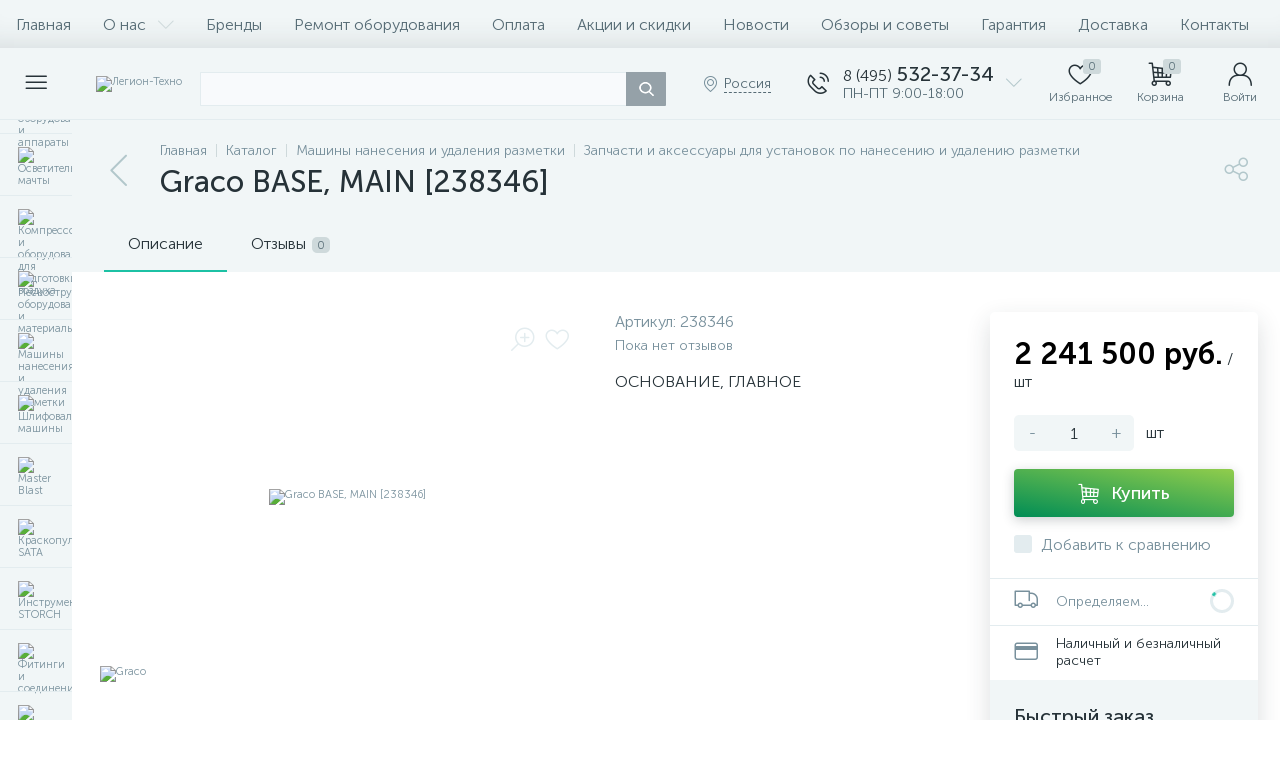

--- FILE ---
content_type: text/html; charset=UTF-8
request_url: https://legion-tehno.ru/bitrix/tools/altop.enext/ajax.php
body_size: 124311
content:
{"JS":"\u003Cscript type=\u0027text\/javascript\u0027\u003EBX.message({\nHEADER_CONTACTS_TITLE: \u0027Контакты\u0027,\nHEADER_CONTACTS_ITEM_TODAY: \u0027Сегодня\u0027,\nHEADER_CONTACTS_ITEM_24_HOURS: \u0027Круглосуточно\u0027,\nHEADER_CONTACTS_ITEM_OFF: \u0027Выходной\u0027,\nHEADER_CONTACTS_ITEM_BREAK: \u0027Перерыв\u0027,\nHEADER_CONTACTS_SEE_REVIEWS: \u0027Смотреть отзывы\u0027,\nHEADER_CONTACTS_ADD_REVIEW: \u0027Оставить первый отзыв\u0027,\nHEADER_CONTACTS_CALLBACK: \u0027Заказать звонок\u0027,\nHEADER_CONTACTS_TEMPLATE_PATH: \u0027\/bitrix\/templates\/enext\/components\/bitrix\/news.list\/header_contacts\u0027\n});BX.message({\nGEO_LOCATION_SLIDE_PANEL_TITLE: \u0027Регион доставки\u0027\n});BX.message({\nHEADER_CONTACTS_TITLE: \u0027Контакты\u0027,\nHEADER_CONTACTS_ITEM_TODAY: \u0027Сегодня\u0027,\nHEADER_CONTACTS_ITEM_24_HOURS: \u0027Круглосуточно\u0027,\nHEADER_CONTACTS_ITEM_OFF: \u0027Выходной\u0027,\nHEADER_CONTACTS_ITEM_BREAK: \u0027Перерыв\u0027,\nHEADER_CONTACTS_SEE_REVIEWS: \u0027Смотреть отзывы\u0027,\nHEADER_CONTACTS_ADD_REVIEW: \u0027Оставить первый отзыв\u0027,\nHEADER_CONTACTS_CALLBACK: \u0027Заказать звонок\u0027,\nHEADER_CONTACTS_TEMPLATE_PATH: \u0027\/bitrix\/templates\/enext\/components\/bitrix\/news.list\/header_contacts\u0027\n});BX.message({\r\nUSER_SLIDE_PANEL_TITLE: \u0027Авторизация\u0027\r\n});BX.message({\r\nMAIN_MENU: \u0027Главное меню\u0027,\r\nCATALOG_FULL: \u0027Каталог товаров\u0027\r\n});BX.message({\nSPG_BASKET_URL: \u0027\/personal\/cart\/\u0027,\nSPG_ADD_BASKET_MESSAGE: \u0027Выбрать\u0027,\nSPG_ADD_BASKET_OK_MESSAGE: \u0027В корзине\u0027,\nSPG_BTN_MESSAGE_DETAIL_ITEM: \u0027Подробнее о товаре\u0027\n});BX.message({\nCPST_SUBSCRIBE_POPUP_TITLE: \u0027Подписка на товар\u0027,\nCPST_SUBSCRIBE_BUTTON_NAME: \u0027Сообщить о поступлении\u0027,\nCPST_SUBSCRIBE_BUTTON_CLOSE: \u0027Закрыть\u0027,\nCPST_SUBSCRIBE_MANY_CONTACT_NOTIFY: \u0027Выберите способ уведомления:\u0027,\nCPST_SUBSCRIBE_LABLE_CONTACT_INPUT: \u0027Укажите Ваш #CONTACT#: \u0027,\nCPST_SUBSCRIBE_VALIDATE_UNKNOW_ERROR: \u0027Ошибка валидации\u0027,\nCPST_SUBSCRIBE_VALIDATE_ERROR_EMPTY_FIELD: \u0027Не заполнено поле \\\u0022#FIELD#\\\u0022\u0027,\nCPST_SUBSCRIBE_VALIDATE_ERROR: \u0027Вы не выбрали способ уведомления\u0027,\nCPST_SUBSCRIBE_CAPTCHA_TITLE: \u0027Введите слово на картинке\u0027,\nCPST_STATUS_SUCCESS: \u0027Успешно\u0027,\nCPST_STATUS_ERROR: \u0027Произошла ошибка\u0027,\nCPST_ENTER_WORD_PICTURE: \u0027Введите код\u0027,\nCPST_TITLE_ALREADY_SUBSCRIBED: \u0027Уже подписаны\u0027,\nCPST_POPUP_SUBSCRIBED_TITLE: \u0027Вы подписаны\u0027,\nCPST_POPUP_SUBSCRIBED_TEXT: \u0027Список товаров на которые вы подписаны можно увидеть по ссылке #URL#\u0027\n});BX.message({\nQUICK_ORDER_NOT_EMPTY_INVALID: \u0027Заполните поле\u0027,\nQUICK_ORDER_PHONE_WRONG: \u0027Неправильный номер\u0027,\nQUICK_ORDER_PHONE_INVALID: \u0027Некорректный номер телефона\u0027,\nQUICK_ORDER_EMAIL_ADDRESS_INVALID: \u0027Некорректный email\u0027,\nQUICK_ORDER_USER_CONSENT_NOT_EMPTY_INVALID: \u0027Согласитесь с условиями\u0027, \nQUICK_ORDER_CAPTCHA_WRONG: \u0027Неверный код\u0027\n});BX.message({\nREVIEWS_EVALUATION_VALUE: \u0027Сделайте выбор!\u0027,\nREVIEWS_YOUR_REVIEW: \u0027Ваш отзыв\u0027,\nREVIEWS_LOADING: \u0027Загрузка...\u0027\n});BX.message({\nCATALOG_ELEMENT_SQ_M_MESSAGE: \u0027м\u0026sup2;\u0027,\nCATALOG_ELEMENT_ECONOMY_INFO_MESSAGE: \u0027Экономия #ECONOMY#\u0027,\nCATALOG_ELEMENT_BASKET_URL: \u0027\/personal\/cart\/\u0027,\nCATALOG_ELEMENT_ADD_BASKET_MESSAGE: \u0027Купить\u0027,\nCATALOG_ELEMENT_ADD_BASKET_OK_MESSAGE: \u0027В корзине\u0027, \nCATALOG_ELEMENT_DELAY_MESSAGE: \u0027Отложить\u0027,\nCATALOG_ELEMENT_DELAY_OK_MESSAGE: \u0027Добавлено в отложенные\u0027, \nCATALOG_ELEMENT_RELATIVE_QUANTITY_MANY: \u0027много\u0027,\nCATALOG_ELEMENT_RELATIVE_QUANTITY_FEW: \u0027мало\u0027,\nCATALOG_ELEMENT_COMPARE_MESSAGE: \u0027Добавить к сравнению\u0027,\nCATALOG_ELEMENT_COMPARE_OK_MESSAGE: \u0027Добавлено к сравнению\u0027, \nCATALOG_ELEMENT_GEO_DELIVERY_UNDEFINED: \u0027Не определено\u0027,\nCATALOG_ELEMENT_GEO_DELIVERY_FROM: \u0027Доставка от\u0027,\nCATALOG_ELEMENT_GEO_DELIVERY_LOCATION: \u0027Местоположение\u0027,\nCATALOG_ELEMENT_GEO_DELIVERY_SLIDE_PANEL_TITLE: \u0027Расчет доставки\u0027,\nCATALOG_ELEMENT_SKU_ITEMS_SLIDE_PANEL_TITLE: \u0027Торговые предложения\u0027,\nCATALOG_ELEMENT_OBJECT_TODAY: \u0027Сегодня\u0027,\nCATALOG_ELEMENT_OBJECT_24_HOURS: \u0027Круглосуточно\u0027,\nCATALOG_ELEMENT_OBJECT_OFF: \u0027Выходной\u0027,\nCATALOG_ELEMENT_OBJECT_BREAK: \u0027Перерыв\u0027,\nCATALOG_ELEMENT_OBJECT_SEE_REVIEWS: \u0027Смотреть отзывы\u0027,\nCATALOG_ELEMENT_OBJECT_ADD_REVIEW: \u0027Оставить первый отзыв\u0027,\nCATALOG_ELEMENT_OBJECT_LOADING: \u0027Загрузка...\u0027,\nCATALOG_ELEMENT_SECTIONS_ALL: \u0027Все\u0027,\nCATALOG_ELEMENT_SECTIONS_SHOW_ALL: \u0027Показать все\u0027,\nCATALOG_ELEMENT_SECTIONS_HIDE: \u0027Свернуть\u0027,\nCATALOG_ELEMENT_TEMPLATE_PATH: \u0027\/bitrix\/templates\/enext\/components\/bitrix\/catalog.element\/.default\u0027,\nCATALOG_ELEMENT_PARAMETERS: \[base64]\/0LjRgtGMIjtzOjIyOiJNRVNTX0JUTl9BRERfVE9fQkFTS0VUIjtzOjEyOiLQmtGD0L\/QuNGC0YwiO3M6MTg6Ik1FU1NfQlROX1NVQlNDUklCRSI7czo0Mjoi0KHQvtC+0LHRidC40YLRjCDQviDQv9C+0YHRgtGD0L\/[base64]\/[base64]\/[base64].de96c112da0efd72bd63c16b060e433bf308c4c0675a1c58998e22d3ff3b9374\u0027\n});BX.message({\nSQ_M_MESSAGE: \u0027м\u0026sup2;\u0027,\nECONOMY_INFO_MESSAGE: \u0027Экономия #ECONOMY#\u0027, \nBASKET_URL: \u0027\/personal\/cart\/\u0027,\nADD_BASKET_MESSAGE: \u0027Купить\u0027,\nADD_BASKET_OK_MESSAGE: \u0027В корзине\u0027,\nDELAY_MESSAGE: \u0027Отложить\u0027,\nDELAY_OK_MESSAGE: \u0027Добавлено в отложенные\u0027,\nRELATIVE_QUANTITY_MANY: \u0027много\u0027,\nRELATIVE_QUANTITY_FEW: \u0027мало\u0027,\nCOMPARE_MESSAGE: \u0027Добавить к сравнению\u0027,\nCOMPARE_OK_MESSAGE: \u0027Добавлено к сравнению\u0027,\nBTN_MESSAGE_LAZY_LOAD: \u0027Показать больше товаров\u0027,\nBTN_MESSAGE_LAZY_LOAD_WAITER: \u0027Загрузка\u0027,\nBTN_MESSAGE_DETAIL_ITEM: \u0027Подробнее о товаре\u0027,\nSITE_ID: \u0027s1\u0027\n});BX.message({\nSQ_M_MESSAGE: \u0027м\u0026sup2;\u0027,\nECONOMY_INFO_MESSAGE: \u0027Экономия #ECONOMY#\u0027, \nBASKET_URL: \u0027\/personal\/cart\/\u0027,\nADD_BASKET_MESSAGE: \u0027Купить\u0027,\nADD_BASKET_OK_MESSAGE: \u0027В корзине\u0027,\nDELAY_MESSAGE: \u0027Отложить\u0027,\nDELAY_OK_MESSAGE: \u0027Добавлено в отложенные\u0027,\nRELATIVE_QUANTITY_MANY: \u0027много\u0027,\nRELATIVE_QUANTITY_FEW: \u0027мало\u0027,\nCOMPARE_MESSAGE: \u0027Добавить к сравнению\u0027,\nCOMPARE_OK_MESSAGE: \u0027Добавлено к сравнению\u0027,\nBTN_MESSAGE_LAZY_LOAD: \u0027Показать больше товаров\u0027,\nBTN_MESSAGE_LAZY_LOAD_WAITER: \u0027Загрузка\u0027,\nBTN_MESSAGE_DETAIL_ITEM: \u0027Подробнее о товаре\u0027,\nSITE_ID: \u0027s1\u0027\n});BX.message({\nSQ_M_MESSAGE: \u0027м\u0026sup2;\u0027,\nECONOMY_INFO_MESSAGE: \u0027Экономия #ECONOMY#\u0027, \nBASKET_URL: \u0027\/personal\/cart\/\u0027,\nADD_BASKET_MESSAGE: \u0027Купить\u0027,\nADD_BASKET_OK_MESSAGE: \u0027В корзине\u0027,\nDELAY_MESSAGE: \u0027Отложить\u0027,\nDELAY_OK_MESSAGE: \u0027Добавлено в отложенные\u0027,\nRELATIVE_QUANTITY_MANY: \u0027много\u0027,\nRELATIVE_QUANTITY_FEW: \u0027мало\u0027,\nCOMPARE_MESSAGE: \u0027Добавить к сравнению\u0027,\nCOMPARE_OK_MESSAGE: \u0027Добавлено к сравнению\u0027,\nBTN_MESSAGE_LAZY_LOAD: \u0027Показать больше товаров\u0027,\nBTN_MESSAGE_LAZY_LOAD_WAITER: \u0027Загрузка\u0027,\nBTN_MESSAGE_DETAIL_ITEM: \u0027Подробнее о товаре\u0027,\nSITE_ID: \u0027s1\u0027\n});BX.message({\r\nFORMS_NOT_EMPTY_INVALID: \u0027Заполните поле\u0027,\r\nFORMS_PHONE_WRONG: \u0027Неправильный номер\u0027,\r\nFORMS_PHONE_INVALID: \u0027Некорректный номер телефона\u0027,\r\nFORMS_USER_CONSENT_NOT_EMPTY_INVALID: \u0027Согласитесь с условиями\u0027,\r\nFORMS_CAPTCHA_WRONG: \u0027Неверный код\u0027, \r\nFORMS_ALERT_SUCCESS: \u0027Ваше сообщение отправлено.\u003Cbr \/\u003EМы постараемся ответить вам максимально быстро.\u0027,\r\nFORMS_ALERT_ERROR: \u0027Ошибка! Ваше сообщение не отправлено\u0027\r\n});BX.message({\nSITE_ID: \u0022s1\u0022,\nSITE_DIR: \u0022\/\u0022, \nSITE_SERVER_NAME: \u0022legion-tehno.ru\u0022,\nSITE_TEMPLATE_PATH: \u0022\/bitrix\/templates\/enext\u0022,\nSITE_CHARSET: \u0022UTF-8\u0022,\nLANGUAGE_ID: \u0022ru\u0022,\nCOOKIE_NAME: \u0022LEGION_TEHNO\u0022,\nSLIDE_PANEL_SEARCH_TITLE: \u0022Поиск\u0022, \nSLIDE_PANEL_UNDEFINED_ERROR: \u0022Возникла неопределенная ошибка\u0022\n});\u003C\/script\u003E\u003Cscript async src=\u0022https:\/\/www.googletagmanager.com\/gtag\/js?id=G-QV3Z92EQBV\u0022\u003E\u003C\/script\u003E\u003Cscript src=\u0022\/bitrix\/js\/main\/core\/core.min.js?1769087580242882\u0022\u003E\u003C\/script\u003E\u003Cscript src=\u0022\/bitrix\/js\/luxar.disclaimer\/script.js?17416842934198\u0022\u003E\u003C\/script\u003E\u003Cscript src=\u0022\/bitrix\/js\/altop.enext\/intlTelInput\/intlTelInput.min.js?172051282736995\u0022\u003E\u003C\/script\u003E\u003Cscript src=\u0022\/bitrix\/js\/main\/popup\/dist\/main.popup.bundle.min.js?176908758067515\u0022\u003E\u003C\/script\u003E\u003Cscript src=\u0022\/bitrix\/js\/currency\/currency-core\/dist\/currency-core.bundle.min.js?17205128264569\u0022\u003E\u003C\/script\u003E\u003Cscript src=\u0022\/bitrix\/js\/currency\/core_currency.min.js?1720512826835\u0022\u003E\u003C\/script\u003E\u003Cscript src=\u0022\/bitrix\/cache\/js\/s1\/enext\/template_46601f270732693491dd2f3b7892deb8\/template_46601f270732693491dd2f3b7892deb8_v1.js?1769087585390123\u0022\u003E\u003C\/script\u003E\u003Cscript src=\u0022\/bitrix\/cache\/js\/s1\/enext\/page_82bd99edf958b5e7eca91307f4ee189f\/page_82bd99edf958b5e7eca91307f4ee189f_v1.js?1769087585397366\u0022\u003E\u003C\/script\u003E\u003Cscript src=\u0022\/\/yastatic.net\/es5-shims\/0.0.2\/es5-shims.min.js\u0022\u003E\u003C\/script\u003E\u003Cscript src=\u0022\/\/yastatic.net\/share2\/share.js\u0022\u003E\u003C\/script\u003E\u003Cscript type=\u0027text\/javascript\u0027 src=\u0027\/bitrix\/js\/altop.enext\/intlTelInput\/utils.js\u0027\u003E\u003C\/script\u003E\u003Cscript type=\u0027text\/javascript\u0027\u003EBX.Currency.setCurrencies([{\u0027CURRENCY\u0027:\u0027RUB\u0027,\u0027FORMAT\u0027:{\u0027FORMAT_STRING\u0027:\u0027# руб.\u0027,\u0027DEC_POINT\u0027:\u0027.\u0027,\u0027THOUSANDS_SEP\u0027:\u0027 \u0027,\u0027DECIMALS\u0027:2,\u0027THOUSANDS_VARIANT\u0027:\u0027S\u0027,\u0027HIDE_ZERO\u0027:\u0027Y\u0027}}]);BX.Currency.setCurrencies([{\u0027CURRENCY\u0027:\u0027EUR\u0027,\u0027FORMAT\u0027:{\u0027FORMAT_STRING\u0027:\u0027\u0026euro;#\u0027,\u0027DEC_POINT\u0027:\u0027.\u0027,\u0027THOUSANDS_SEP\u0027:\u0027,\u0027,\u0027DECIMALS\u0027:2,\u0027THOUSANDS_VARIANT\u0027:\u0027C\u0027,\u0027HIDE_ZERO\u0027:\u0027Y\u0027}},{\u0027CURRENCY\u0027:\u0027RUB\u0027,\u0027FORMAT\u0027:{\u0027FORMAT_STRING\u0027:\u0027# руб.\u0027,\u0027DEC_POINT\u0027:\u0027.\u0027,\u0027THOUSANDS_SEP\u0027:\u0027 \u0027,\u0027DECIMALS\u0027:2,\u0027THOUSANDS_VARIANT\u0027:\u0027S\u0027,\u0027HIDE_ZERO\u0027:\u0027Y\u0027}},{\u0027CURRENCY\u0027:\u0027USD\u0027,\u0027FORMAT\u0027:{\u0027FORMAT_STRING\u0027:\u0027$#\u0027,\u0027DEC_POINT\u0027:\u0027.\u0027,\u0027THOUSANDS_SEP\u0027:\u0027,\u0027,\u0027DECIMALS\u0027:2,\u0027THOUSANDS_VARIANT\u0027:\u0027C\u0027,\u0027HIDE_ZERO\u0027:\u0027Y\u0027}}]);\u003C\/script\u003E\u003Cscript type=\u0022text\/javascript\u0022 \u003E\n(function(m,e,t,r,i,k,a){m[i]=m[i]||function(){(m[i].a=m[i].a||[]).push(arguments)};\nm[i].l=1*new Date();\nfor (var j=0;j \u003C document.scripts.length;j++){if (document.scripts[j].src===r){return;}}\nk=e.createElement(t),a=e.getElementsByTagName(t)[0],k.async=1,k.src=r,a.parentNode.insertBefore(k,a)})\n(window, document, \u0022script\u0022, \u0022https:\/\/mc.yandex.ru\/metrika\/tag.js\u0022, \u0022ym\u0022);\nym(97794955, \u0022init\u0022,{\nclickmap:true,\ntrackLinks:true,\naccurateTrackBounce:true,\nwebvisor:true,\necommerce:\u0022dataLayer\u0022\n});\n\u003C\/script\u003E\u003Cscript\u003E\nwindow.dataLayer=window.dataLayer || [];\nfunction gtag(){dataLayer.push(arguments);}\ngtag(\u0027js\u0027, new Date());\ngtag(\u0027config\u0027, \u0027G-QV3Z92EQBV\u0027);\n\u003C\/script\u003E\u003Cscript\u003E(function(w,d,s,l,i){w[l]=w[l]||[];w[l].push({\u0027gtm.start\u0027:\r\nnew Date().getTime(),event:\u0027gtm.js\u0027});var f=d.getElementsByTagName(s)[0],\r\nj=d.createElement(s),dl=l!=\u0027dataLayer\u0027?\u0027\u0026l=\u0027+l:\u0027\u0027;j.async=true;j.src=\r\n\u0027https:\/\/www.googletagmanager.com\/gtm.js?id=\u0027+i+dl;f.parentNode.insertBefore(j,f);\r\n})(window,document,\u0027script\u0027,\u0027dataLayer\u0027,\u0027GTM-5DKKX4WJ\u0027);\u003C\/script\u003E\u003Cscript\u003EBX.Runtime.registerExtension({\u0022name\u0022:\u0022main.core\u0022,\u0022namespace\u0022:\u0022BX\u0022,\u0022loaded\u0022:true});\u003C\/script\u003E\u003Cscript\u003EBX.setJSList([\u0022\\\/bitrix\\\/js\\\/main\\\/core\\\/core_ajax.js\u0022,\u0022\\\/bitrix\\\/js\\\/main\\\/core\\\/core_promise.js\u0022,\u0022\\\/bitrix\\\/js\\\/main\\\/polyfill\\\/promise\\\/js\\\/promise.js\u0022,\u0022\\\/bitrix\\\/js\\\/main\\\/loadext\\\/loadext.js\u0022,\u0022\\\/bitrix\\\/js\\\/main\\\/loadext\\\/extension.js\u0022,\u0022\\\/bitrix\\\/js\\\/main\\\/polyfill\\\/promise\\\/js\\\/promise.js\u0022,\u0022\\\/bitrix\\\/js\\\/main\\\/polyfill\\\/find\\\/js\\\/find.js\u0022,\u0022\\\/bitrix\\\/js\\\/main\\\/polyfill\\\/includes\\\/js\\\/includes.js\u0022,\u0022\\\/bitrix\\\/js\\\/main\\\/polyfill\\\/matches\\\/js\\\/matches.js\u0022,\u0022\\\/bitrix\\\/js\\\/ui\\\/polyfill\\\/closest\\\/js\\\/closest.js\u0022,\u0022\\\/bitrix\\\/js\\\/main\\\/polyfill\\\/fill\\\/main.polyfill.fill.js\u0022,\u0022\\\/bitrix\\\/js\\\/main\\\/polyfill\\\/find\\\/js\\\/find.js\u0022,\u0022\\\/bitrix\\\/js\\\/main\\\/polyfill\\\/matches\\\/js\\\/matches.js\u0022,\u0022\\\/bitrix\\\/js\\\/main\\\/polyfill\\\/core\\\/dist\\\/polyfill.bundle.js\u0022,\u0022\\\/bitrix\\\/js\\\/main\\\/core\\\/core.js\u0022,\u0022\\\/bitrix\\\/js\\\/main\\\/polyfill\\\/intersectionobserver\\\/js\\\/intersectionobserver.js\u0022,\u0022\\\/bitrix\\\/js\\\/main\\\/lazyload\\\/dist\\\/lazyload.bundle.js\u0022,\u0022\\\/bitrix\\\/js\\\/main\\\/polyfill\\\/core\\\/dist\\\/polyfill.bundle.js\u0022,\u0022\\\/bitrix\\\/js\\\/main\\\/parambag\\\/dist\\\/parambag.bundle.js\u0022]);\n\u003C\/script\u003E\u003Cscript\u003EBX.Runtime.registerExtension({\u0022name\u0022:\u0022jquery2\u0022,\u0022namespace\u0022:\u0022window\u0022,\u0022loaded\u0022:true});\u003C\/script\u003E\u003Cscript\u003EBX.Runtime.registerExtension({\u0022name\u0022:\u0022enextIntlTelInput\u0022,\u0022namespace\u0022:\u0022window\u0022,\u0022loaded\u0022:true});\u003C\/script\u003E\u003Cscript\u003EBX.Runtime.registerExtension({\u0022name\u0022:\u0022ui.design-tokens\u0022,\u0022namespace\u0022:\u0022window\u0022,\u0022loaded\u0022:true});\u003C\/script\u003E\u003Cscript\u003EBX.Runtime.registerExtension({\u0022name\u0022:\u0022ui.fonts.opensans\u0022,\u0022namespace\u0022:\u0022window\u0022,\u0022loaded\u0022:true});\u003C\/script\u003E\u003Cscript\u003EBX.Runtime.registerExtension({\u0022name\u0022:\u0022main.popup\u0022,\u0022namespace\u0022:\u0022BX.Main\u0022,\u0022loaded\u0022:true});\u003C\/script\u003E\u003Cscript\u003EBX.Runtime.registerExtension({\u0022name\u0022:\u0022popup\u0022,\u0022namespace\u0022:\u0022window\u0022,\u0022loaded\u0022:true});\u003C\/script\u003E\u003Cscript type=\u0022extension\/settings\u0022 data-extension=\u0022currency.currency-core\u0022\u003E{\u0022region\u0022:\u0022ru\u0022}\u003C\/script\u003E\u003Cscript\u003EBX.Runtime.registerExtension({\u0022name\u0022:\u0022currency.currency-core\u0022,\u0022namespace\u0022:\u0022BX.Currency\u0022,\u0022loaded\u0022:true});\u003C\/script\u003E\u003Cscript\u003EBX.Runtime.registerExtension({\u0022name\u0022:\u0022currency\u0022,\u0022namespace\u0022:\u0022window\u0022,\u0022loaded\u0022:true});\u003C\/script\u003E\u003Cscript\u003EBX.setJSList([\u0022\\\/bitrix\\\/templates\\\/enext\\\/components\\\/bitrix\\\/catalog\\\/.default\\\/script.js\u0022,\u0022\\\/bitrix\\\/templates\\\/enext\\\/components\\\/bitrix\\\/catalog.element\\\/.default\\\/script.js\u0022,\u0022\\\/bitrix\\\/templates\\\/enext\\\/js\\\/owlCarousel\\\/owl.carousel.min.js\u0022,\u0022\\\/bitrix\\\/templates\\\/enext\\\/components\\\/bitrix\\\/sale.products.gift\\\/.default\\\/script.js\u0022,\u0022\\\/bitrix\\\/templates\\\/enext\\\/components\\\/bitrix\\\/catalog.item\\\/.default\\\/script.js\u0022,\u0022\\\/bitrix\\\/templates\\\/enext\\\/components\\\/bitrix\\\/catalog.product.subscribe\\\/.default\\\/script.js\u0022,\u0022\\\/bitrix\\\/components\\\/altop\\\/quick.order.enext\\\/templates\\\/.default\\\/script.js\u0022,\u0022\\\/bitrix\\\/templates\\\/enext\\\/components\\\/bitrix\\\/news.list\\\/reviews\\\/script.js\u0022,\u0022\\\/bitrix\\\/templates\\\/enext\\\/js\\\/jquery.filer\\\/jquery.filer.min.js\u0022,\u0022\\\/bitrix\\\/templates\\\/enext\\\/js\\\/fancybox\\\/jquery.fancybox.pack.js\u0022,\u0022\\\/bitrix\\\/templates\\\/enext\\\/components\\\/bitrix\\\/sale.prediction.product.detail\\\/.default\\\/script.js\u0022,\u0022\\\/bitrix\\\/templates\\\/enext\\\/components\\\/bitrix\\\/catalog.section\\\/.default\\\/script.js\u0022,\u0022\\\/bitrix\\\/templates\\\/enext\\\/js\\\/bootstrap.min.js\u0022,\u0022\\\/bitrix\\\/templates\\\/enext\\\/js\\\/formValidation.min.js\u0022,\u0022\\\/bitrix\\\/templates\\\/enext\\\/js\\\/inputmask.min.js\u0022,\u0022\\\/bitrix\\\/templates\\\/enext\\\/js\\\/jquery.hoverIntent.min.js\u0022,\u0022\\\/bitrix\\\/templates\\\/enext\\\/js\\\/moremenu.min.js\u0022,\u0022\\\/bitrix\\\/templates\\\/enext\\\/js\\\/scrollbar\\\/jquery.scrollbar.min.js\u0022,\u0022\\\/bitrix\\\/templates\\\/enext\\\/js\\\/main.min.js\u0022,\u0022\\\/bitrix\\\/templates\\\/enext\\\/js\\\/custom.js\u0022,\u0022\\\/bitrix\\\/templates\\\/enext\\\/components\\\/bitrix\\\/menu\\\/horizontal_multilevel\\\/script.js\u0022,\u0022\\\/bitrix\\\/templates\\\/enext\\\/components\\\/bitrix\\\/news.list\\\/header_contacts\\\/script.js\u0022,\u0022\\\/bitrix\\\/components\\\/arturgolubev\\\/search.title\\\/script.js\u0022,\u0022\\\/bitrix\\\/components\\\/arturgolubev\\\/search.title\\\/templates\\\/.default\\\/script.js\u0022,\u0022\\\/bitrix\\\/components\\\/altop\\\/geo.location.enext\\\/templates\\\/.default\\\/script.js\u0022,\u0022\\\/bitrix\\\/components\\\/altop\\\/sale.basket.basket.line\\\/templates\\\/.default\\\/script.js\u0022,\u0022\\\/bitrix\\\/components\\\/altop\\\/user.enext\\\/templates\\\/.default\\\/script.js\u0022,\u0022\\\/bitrix\\\/templates\\\/enext\\\/components\\\/bitrix\\\/menu\\\/catalog_menu_interface_2_0_1\\\/script.js\u0022,\u0022\\\/bitrix\\\/templates\\\/enext\\\/components\\\/bitrix\\\/catalog.compare.list\\\/.default\\\/script.js\u0022,\u0022\\\/bitrix\\\/templates\\\/enext\\\/components\\\/bitrix\\\/catalog.products.viewed\\\/.default\\\/script.js\u0022,\u0022\\\/bitrix\\\/templates\\\/.default\\\/components\\\/altop\\\/forms.enext\\\/feedback1\\\/script.js\u0022]);\u003C\/script\u003E\u003Cscript\u003EBX.setCSSList([\u0022\\\/bitrix\\\/templates\\\/enext\\\/components\\\/bitrix\\\/catalog\\\/.default\\\/style.css\u0022,\u0022\\\/bitrix\\\/templates\\\/enext\\\/components\\\/bitrix\\\/catalog.element\\\/.default\\\/style.css\u0022,\u0022\\\/bitrix\\\/templates\\\/enext\\\/js\\\/owlCarousel\\\/owl.carousel.min.css\u0022,\u0022\\\/bitrix\\\/components\\\/altop\\\/geo.delivery.enext\\\/templates\\\/slide_panel\\\/style.min.css\u0022,\u0022\\\/bitrix\\\/templates\\\/enext\\\/components\\\/bitrix\\\/sale.products.gift\\\/.default\\\/style.css\u0022,\u0022\\\/bitrix\\\/templates\\\/enext\\\/components\\\/bitrix\\\/catalog.product.subscribe\\\/.default\\\/style.min.css\u0022,\u0022\\\/bitrix\\\/templates\\\/enext\\\/components\\\/bitrix\\\/catalog.item\\\/.default\\\/style.css\u0022,\u0022\\\/bitrix\\\/templates\\\/enext\\\/components\\\/bitrix\\\/catalog.product.subscribe\\\/.default\\\/style.css\u0022,\u0022\\\/bitrix\\\/components\\\/altop\\\/quick.order.enext\\\/templates\\\/.default\\\/style.css\u0022,\u0022\\\/bitrix\\\/templates\\\/enext\\\/components\\\/bitrix\\\/news.list\\\/reviews\\\/style.css\u0022,\u0022\\\/bitrix\\\/components\\\/altop\\\/add.review.enext\\\/templates\\\/slide_panel\\\/style.min.css\u0022,\u0022\\\/bitrix\\\/templates\\\/enext\\\/js\\\/jquery.filer\\\/jquery.filer.min.css\u0022,\u0022\\\/bitrix\\\/templates\\\/enext\\\/js\\\/fancybox\\\/jquery.fancybox.css\u0022,\u0022\\\/bitrix\\\/templates\\\/enext\\\/components\\\/bitrix\\\/sale.prediction.product.detail\\\/.default\\\/style.css\u0022,\u0022\\\/bitrix\\\/templates\\\/enext\\\/components\\\/bitrix\\\/catalog.section\\\/.default\\\/style.css\u0022,\u0022\\\/bitrix\\\/templates\\\/enext\\\/css\\\/animation.min.css\u0022,\u0022\\\/bitrix\\\/templates\\\/enext\\\/css\\\/csshake-default.min.css\u0022,\u0022\\\/bitrix\\\/templates\\\/enext\\\/js\\\/scrollbar\\\/jquery.scrollbar.min.css\u0022,\u0022\\\/bitrix\\\/templates\\\/enext\\\/css\\\/bootstrap.min.css\u0022,\u0022\\\/bitrix\\\/templates\\\/enext\\\/css\\\/uinext2020min.min.css\u0022,\u0022\\\/bitrix\\\/templates\\\/enext\\\/css\\\/famin.min.css\u0022,\u0022\\\/bitrix\\\/templates\\\/enext\\\/css\\\/efn\\\/01-power-tools-efn.min.css\u0022,\u0022\\\/bitrix\\\/templates\\\/enext\\\/css\\\/efn\\\/03-garden-tools-efn.min.css\u0022,\u0022\\\/bitrix\\\/templates\\\/enext\\\/css\\\/efn\\\/05-electricity-efn.min.css\u0022,\u0022\\\/bitrix\\\/templates\\\/enext\\\/css\\\/efn\\\/06-hand-tools-efn.min.css\u0022,\u0022\\\/bitrix\\\/templates\\\/enext\\\/css\\\/efn\\\/07-building-materials-efn.min.css\u0022,\u0022\\\/bitrix\\\/templates\\\/enext\\\/css\\\/efn\\\/08-sanitary-ware-efn.min.css\u0022,\u0022\\\/bitrix\\\/templates\\\/enext\\\/css\\\/efn\\\/09-heating-cooling-efn.min.css\u0022,\u0022\\\/bitrix\\\/templates\\\/enext\\\/css\\\/efn\\\/10-security-fire-alarm-efn.min.css\u0022,\u0022\\\/bitrix\\\/templates\\\/enext\\\/css\\\/efn\\\/15-garden-efn.min.css\u0022,\u0022\\\/bitrix\\\/templates\\\/enext\\\/components\\\/bitrix\\\/menu\\\/horizontal_multilevel\\\/style.css\u0022,\u0022\\\/bitrix\\\/components\\\/arturgolubev\\\/search.title\\\/templates\\\/.default\\\/style.css\u0022,\u0022\\\/bitrix\\\/templates\\\/enext\\\/components\\\/bitrix\\\/sale.location.selector.search\\\/slide_panel\\\/style.min.css\u0022,\u0022\\\/bitrix\\\/templates\\\/enext\\\/components\\\/bitrix\\\/menu\\\/user_menu\\\/style.css\u0022,\u0022\\\/bitrix\\\/templates\\\/enext\\\/components\\\/bitrix\\\/menu\\\/catalog_menu_interface_2_0_1\\\/style.css\u0022,\u0022\\\/bitrix\\\/templates\\\/enext\\\/components\\\/bitrix\\\/catalog.compare.list\\\/.default\\\/style.css\u0022,\u0022\\\/bitrix\\\/templates\\\/enext\\\/styles.css\u0022,\u0022\\\/bitrix\\\/templates\\\/enext\\\/template_styles.css\u0022,\u0022\\\/bitrix\\\/templates\\\/enext\\\/colors.min.css\u0022,\u0022\\\/bitrix\\\/templates\\\/enext\\\/schemes\\\/CYAN\\\/colors.min.css\u0022,\u0022\\\/bitrix\\\/templates\\\/enext\\\/custom.css\u0022]);\u003C\/script\u003E\u003Cscript\u003EBX.ready(function(){luxarDisclaimer.params={\u0027text\u0027:\u0027Сайт использует файлы cookies и сервис сбора технических данных его посетителей.\u003Cbr\u003EПродолжая использовать данный ресурс, вы автоматически соглашаетесь с использованием данных технологий.\u0027,\u0027theme\u0027:\u0027dark\u0027,\u0027position\u0027:\u0027bottom\u0027,\u0027size\u0027:\u0027medium\u0027,\u0027time\u0027:\u002730\u0027,\u0027button_on\u0027:\u0027Y\u0027,\u0027button_text\u0027:\u0027Принимаю\u0027};luxarDisclaimer.show();});\u003C\/script\u003E\u003Cscript type=\u0022text\/javascript\u0022 \u003E\r\n(function(m,e,t,r,i,k,a){m[i]=m[i]||function(){(m[i].a=m[i].a||[]).push(arguments)};\r\nm[i].l=1*new Date();\r\nfor (var j=0;j \u003C document.scripts.length;j++){if (document.scripts[j].src===r){return;}}\r\nk=e.createElement(t),a=e.getElementsByTagName(t)[0],k.async=1,k.src=r,a.parentNode.insertBefore(k,a)})\r\n(window, document, \u0022script\u0022, \u0022https:\/\/mc.yandex.ru\/metrika\/tag.js\u0022, \u0022ym\u0022);\r\n\r\nym(97794955, \u0022init\u0022,{\r\nclickmap:true,\r\ntrackLinks:true,\r\naccurateTrackBounce:true,\r\nwebvisor:true,\r\necommerce:\u0022dataLayer\u0022\r\n});\r\n\u003C\/script\u003E\u003Cscript type=\u0022text\/javascript\u0022\u003E \r\nvar obbx_3951543183_LkGdQn=new JCHorizontalMultilevelMenu({\r\ncontainer: \u0027horizontal-multilevel-menu-obbx_3951543183_LkGdQn\u0027\r\n});\r\n\u003C\/script\u003E\u003Cscript type=\u0022text\/javascript\u0022\u003E\nvar obbx_3218110189_92223=new JCNewsListHeaderContacts({\u0027ITEM\u0027:{\u0027NAME\u0027:\u0027Легион-Техно (Москва)\u0027,\u0027PREVIEW_PICTURE\u0027:\u0027\/upload\/iblock\/d39\/qt6es6wrccbso0f3m3ddd93lsdj0jbby.png\u0027,\u0027ADDRESS\u0027:\u0027г. Москва, Шоссе Энтузиастов, дом 56, офис 320, территория завода \u0026quot;Прожектор\u0026quot;\u0027,\u0027MAP\u0027:\u002755.760967125477,37.767775239424\u0027,\u0027TIMEZONE\u0027:\u0027+3\u0027,\u0027WORKING_HOURS\u0027:{\u0027MON\u0027:{\u0027WORK_START\u0027:\u002709:00\u0027,\u0027WORK_END\u0027:\u002718:00\u0027,\u0027BREAK_START\u0027:\u0027\u0027,\u0027BREAK_END\u0027:\u0027\u0027,\u0027NAME\u0027:\u0027ПН\u0027},\u0027TUE\u0027:{\u0027WORK_START\u0027:\u002709:00\u0027,\u0027WORK_END\u0027:\u002718:00\u0027,\u0027BREAK_START\u0027:\u0027\u0027,\u0027BREAK_END\u0027:\u0027\u0027,\u0027NAME\u0027:\u0027ВТ\u0027},\u0027WED\u0027:{\u0027WORK_START\u0027:\u002709:00\u0027,\u0027WORK_END\u0027:\u002718:00\u0027,\u0027BREAK_START\u0027:\u0027\u0027,\u0027BREAK_END\u0027:\u0027\u0027,\u0027NAME\u0027:\u0027СР\u0027},\u0027THU\u0027:{\u0027WORK_START\u0027:\u002709:00\u0027,\u0027WORK_END\u0027:\u002718:00\u0027,\u0027BREAK_START\u0027:\u0027\u0027,\u0027BREAK_END\u0027:\u0027\u0027,\u0027NAME\u0027:\u0027ЧТ\u0027},\u0027FRI\u0027:{\u0027WORK_START\u0027:\u002709:00\u0027,\u0027WORK_END\u0027:\u002718:00\u0027,\u0027BREAK_START\u0027:\u0027\u0027,\u0027BREAK_END\u0027:\u0027\u0027,\u0027NAME\u0027:\u0027ПТ\u0027},\u0027SAT\u0027:{\u0027WORK_START\u0027:\u0027\u0027,\u0027WORK_END\u0027:\u0027\u0027,\u0027BREAK_START\u0027:\u0027\u0027,\u0027BREAK_END\u0027:\u0027\u0027,\u0027NAME\u0027:\u0027СБ\u0027},\u0027SUN\u0027:{\u0027WORK_START\u0027:\u0027\u0027,\u0027WORK_END\u0027:\u0027\u0027,\u0027BREAK_START\u0027:\u0027\u0027,\u0027BREAK_END\u0027:\u0027\u0027,\u0027NAME\u0027:\u0027ВС\u0027}},\u0027PHONE\u0027:{\u0027VALUE\u0027:[\u00278 (495) 532-37-34\u0027,\u00278 (800) 222-51-05\u0027],\u0027DESCRIPTION\u0027:[\u0027\u0027,\u0027\u0027]},\u0027WHATSAPP\u0027:\u0027\u0027,\u0027VIBER\u0027:\u0027\u0027,\u0027TELEGRAM\u0027:\u0027\u0027,\u0027INSTAGRAM\u0027:{\u0027VALUE\u0027:[\u0027legiontehno\u0027],\u0027DESCRIPTION\u0027:[\u0027\u0027]},\u0027EMAIL\u0027:{\u0027VALUE\u0027:[\u0027info@legion-tehno.ru\u0027],\u0027DESCRIPTION\u0027:[\u0027Уважаемые клиенты, ввиду санкций не все письма доставляются через почтовые программы, просьба копировать адрес.\u0027]},\u0027SKYPE\u0027:\u0027\u0027},\u0027VISUAL\u0027:{\u0027ID\u0027:\u0027bx_3218110189_92223\u0027},\u0027PARAMETERS\u0027:\[base64].068f06101afce2aed5b5195239333315c349a5a959171ff890dbd9e35faf34da\u0027,\u0027BTN_CALLBACK\u0027:false,\u0027BTN_ADD_REVIEW\u0027:true,\u0027REVIEWS_PAGE_LINK\u0027:\u0027\/about\/reviews\/\u0027});\n\u003C\/script\u003E\u003Cscript\u003E\nBX.ready(function(){\nnew JCTitleSearchAG({\n\/\/ \u0027AJAX_PAGE\u0027 : \u0027\/your-path\/fast_search.php\u0027,\n\u0027AJAX_PAGE\u0027 : \u0027\/catalog\/zapchasti-i-aksessuary-dlya-ustanovok-po-naneseniyu-i-udaleniyu-razmetki\/graco-base-main-238346\/\u0027,\n\u0027CONTAINER_ID\u0027: \u0027title-search\u0027,\n\u0027INPUT_ID\u0027: \u0027title-search-input\u0027,\n\u0027PRELODER_ID\u0027: \u0027title-search_preloader_item\u0027,\n\u0027CLEAR_ID\u0027: \u0027title-search_clear_item\u0027,\n\u0027VOICE_ID\u0027: \u0027\u0027,\n\u0027POPUP_HISTORY\u0027: \u0027N\u0027,\n\u0027POPUP_HISTORY_TITLE\u0027: \u0027История поиска: \u0027,\n\u0027PAGE\u0027: \u0027\/catalog\/\u0027,\n\u0027MIN_QUERY_LEN\u0027: 2\n});\n\n});\n\u003C\/script\u003E\u003Cscript type=\u0022text\/javascript\u0022\u003E\n\nBX.Sale.GeoLocationComponent.init({\nsiteId: \u0027s1\u0027,\ncomponentPath: \u0027\/bitrix\/components\/altop\/geo.location.enext\u0027, \nparameters: \[base64].321e0ae71570d7a8b81b9e1aeeb60afe4ca1bb1e2ee92e0a473cdfc9e5f82ff4\u0027,\ncontainer: \u0027geo-location-obbx_2802721151_AsrmUV\u0027\n});\n\u003C\/script\u003E\u003Cscript type=\u0022text\/javascript\u0022\u003E\nvar obbx_651765591_92223=new JCNewsListHeaderContacts({\u0027ITEM\u0027:{\u0027NAME\u0027:\u0027Легион-Техно (Москва)\u0027,\u0027PREVIEW_PICTURE\u0027:\u0027\/upload\/iblock\/d39\/qt6es6wrccbso0f3m3ddd93lsdj0jbby.png\u0027,\u0027ADDRESS\u0027:\u0027г. Москва, Шоссе Энтузиастов, дом 56, офис 320, территория завода \u0026quot;Прожектор\u0026quot;\u0027,\u0027MAP\u0027:\u002755.760967125477,37.767775239424\u0027,\u0027TIMEZONE\u0027:\u0027+3\u0027,\u0027WORKING_HOURS\u0027:{\u0027MON\u0027:{\u0027WORK_START\u0027:\u002709:00\u0027,\u0027WORK_END\u0027:\u002718:00\u0027,\u0027BREAK_START\u0027:\u0027\u0027,\u0027BREAK_END\u0027:\u0027\u0027,\u0027NAME\u0027:\u0027ПН\u0027},\u0027TUE\u0027:{\u0027WORK_START\u0027:\u002709:00\u0027,\u0027WORK_END\u0027:\u002718:00\u0027,\u0027BREAK_START\u0027:\u0027\u0027,\u0027BREAK_END\u0027:\u0027\u0027,\u0027NAME\u0027:\u0027ВТ\u0027},\u0027WED\u0027:{\u0027WORK_START\u0027:\u002709:00\u0027,\u0027WORK_END\u0027:\u002718:00\u0027,\u0027BREAK_START\u0027:\u0027\u0027,\u0027BREAK_END\u0027:\u0027\u0027,\u0027NAME\u0027:\u0027СР\u0027},\u0027THU\u0027:{\u0027WORK_START\u0027:\u002709:00\u0027,\u0027WORK_END\u0027:\u002718:00\u0027,\u0027BREAK_START\u0027:\u0027\u0027,\u0027BREAK_END\u0027:\u0027\u0027,\u0027NAME\u0027:\u0027ЧТ\u0027},\u0027FRI\u0027:{\u0027WORK_START\u0027:\u002709:00\u0027,\u0027WORK_END\u0027:\u002718:00\u0027,\u0027BREAK_START\u0027:\u0027\u0027,\u0027BREAK_END\u0027:\u0027\u0027,\u0027NAME\u0027:\u0027ПТ\u0027},\u0027SAT\u0027:{\u0027WORK_START\u0027:\u0027\u0027,\u0027WORK_END\u0027:\u0027\u0027,\u0027BREAK_START\u0027:\u0027\u0027,\u0027BREAK_END\u0027:\u0027\u0027,\u0027NAME\u0027:\u0027СБ\u0027},\u0027SUN\u0027:{\u0027WORK_START\u0027:\u0027\u0027,\u0027WORK_END\u0027:\u0027\u0027,\u0027BREAK_START\u0027:\u0027\u0027,\u0027BREAK_END\u0027:\u0027\u0027,\u0027NAME\u0027:\u0027ВС\u0027}},\u0027PHONE\u0027:{\u0027VALUE\u0027:[\u00278 (495) 532-37-34\u0027,\u00278 (800) 222-51-05\u0027],\u0027DESCRIPTION\u0027:[\u0027\u0027,\u0027\u0027]},\u0027WHATSAPP\u0027:\u0027\u0027,\u0027VIBER\u0027:\u0027\u0027,\u0027TELEGRAM\u0027:\u0027\u0027,\u0027INSTAGRAM\u0027:{\u0027VALUE\u0027:[\u0027legiontehno\u0027],\u0027DESCRIPTION\u0027:[\u0027\u0027]},\u0027EMAIL\u0027:{\u0027VALUE\u0027:[\u0027info@legion-tehno.ru\u0027],\u0027DESCRIPTION\u0027:[\u0027Уважаемые клиенты, ввиду санкций не все письма доставляются через почтовые программы, просьба копировать адрес.\u0027]},\u0027SKYPE\u0027:\u0027\u0027},\u0027VISUAL\u0027:{\u0027ID\u0027:\u0027bx_651765591_92223\u0027},\u0027PARAMETERS\u0027:\[base64].068f06101afce2aed5b5195239333315c349a5a959171ff890dbd9e35faf34da\u0027,\u0027BTN_CALLBACK\u0027:false,\u0027BTN_ADD_REVIEW\u0027:true,\u0027REVIEWS_PAGE_LINK\u0027:\u0027\/about\/reviews\/\u0027});\n\u003C\/script\u003E\u003Cscript type=\u0022text\/javascript\u0022\u003E\nvar bx_basketh3CV5Q=new BitrixSmallCart;\n\u003C\/script\u003E\u003Cscript type=\u0022text\/javascript\u0022\u003E\nbx_basketh3CV5Q.siteId=\u0022s1\u0022;\nbx_basketh3CV5Q.cartId=\u0022bx_basketh3CV5Q\u0022;\nbx_basketh3CV5Q.ajaxPath=\u0022\/bitrix\/components\/altop\/sale.basket.basket.line\/ajax.php\u0022;\nbx_basketh3CV5Q.templateName=\u0022.default\u0022;\nbx_basketh3CV5Q.arParams={\u0027PATH_TO_BASKET\u0027:\u0027\/personal\/cart\/\u0027,\u0027CACHE_TYPE\u0027:\u0027A\u0027,\u0027SHOW_DELAY\u0027:\u0027Y\u0027,\u0027SHOW_BASKET\u0027:\u0027Y\u0027,\u0027SHOW_CONTACTS\u0027:\u0027Y\u0027,\u0027BASKET_VIEW\u0027:\u0027RIGHT\u0027,\u0027AJAX\u0027:\u0027N\u0027,\u0027~PATH_TO_BASKET\u0027:\u0027\/personal\/cart\/\u0027,\u0027~CACHE_TYPE\u0027:\u0027A\u0027,\u0027~SHOW_DELAY\u0027:\u0027Y\u0027,\u0027~SHOW_BASKET\u0027:\u0027Y\u0027,\u0027~SHOW_CONTACTS\u0027:\u0027Y\u0027,\u0027~BASKET_VIEW\u0027:\u0027RIGHT\u0027,\u0027~AJAX\u0027:\u0027N\u0027,\u0027cartId\u0027:\u0027bx_basketh3CV5Q\u0027};\nbx_basketh3CV5Q.activate();\n\u003C\/script\u003E\u003Cscript type=\u0022text\/javascript\u0022\u003E\r\n\r\nvar obfodefn=new JCUserComponent({\r\ncontainer: \u0027user-obfodefn\u0027,\r\nisAuth: \u0027\u0027\r\n});\r\n\u003C\/script\u003E\u003Cscript type=\u0022text\/javascript\u0022\u003E\r\n\r\nvar obbx_92906147_g8taYv=new JCCatalogMenu({\r\ncontainer: \u0027catalog-menu-obbx_92906147_g8taYv\u0027\r\n});\r\n\u003C\/script\u003E\u003Cscript type=\u0022text\/javascript\u0022\u003E\nvar obcompareList9J9wbd=new JCCatalogCompareList({\u0027VISUAL\u0027:{\u0027ID\u0027:\u0027compareList9J9wbd\u0027},\u0027AJAX\u0027:{\u0027url\u0027:\u0027\/catalog\/zapchasti-i-aksessuary-dlya-ustanovok-po-naneseniyu-i-udaleniyu-razmetki\/graco-base-main-238346\/\u0027,\u0027reload\u0027:{\u0027compare_list_reload\u0027:\u0027Y\u0027}}})\n\u003C\/script\u003E\u003Cscript type=\u0022text\/javascript\u0022\u003E\n\nvar obbx_555007909_jtNo1f=new JCSaleProductsGiftComponent({\nsiteId: \u0027s1\u0027,\ncomponentPath: \u0027\/bitrix\/components\/bitrix\/sale.products.gift\u0027,\ndeferredLoad: true,\ninitiallyShowHeader: \u0027\u0027,\ncurrentProductId: 17591, \ntemplate: \u0027.default.daa10b4813d4b11e3e36470efb2a0a010fd402bfae04e78e8d18e38e35ac5e8b\u0027,\nparameters: \[base64]\/[base64]\/[base64]\/[base64].df429f1ca61cedd82fe8485ce810406501793119e98fea27450ef363c0058763\u0027,\ncontainer: \u0027sale-products-gift-container\u0027\n});\n\u003C\/script\u003E\u003Cscript type=\u0022text\/javascript\u0022\u003E\n\n\nvar obbx_2253176769_17591=new JCCatalogProductSubscribe({\u0027buttonId\u0027:\u0027bx_117848907_17591_subscribe\u0027,\u0027jsObject\u0027:\u0027obbx_2253176769_17591\u0027,\u0027alreadySubscribed\u0027:false,\u0027productId\u0027:\u002717591\u0027,\u0027buttonClass\u0027:\u0027btn btn-default\u0027,\u0027urlListSubscriptions\u0027:\u0027\/\u0027,\u0027landingId\u0027:\u00270\u0027,\u0027ajaxPath\u0027:\u0027\/bitrix\/templates\/enext\/components\/bitrix\/catalog.product.subscribe\/.default\/ajax.php\u0027});\n\u003C\/script\u003E\u003Cscript type=\u0022text\/javascript\u0022\u003E\t\n\nvar obbx_202111740_MlSrAF=new JCQuickOrderComponent({\ncomponentPath: \u0027\/bitrix\/components\/altop\/quick.order.enext\u0027,\njsProps:{\u0027PHONE\u0027:{\u0027CODE\u0027:\u0027PHONE\u0027,\u0027TYPE\u0027:\u0027TEXT\u0027,\u0027REQUIRED\u0027:\u0027Y\u0027,\u0027ICON\u0027:\u0027icon-phone\u0027}},\ndefaultCountry: \u0027ru\u0027,\nphoneMask: \u00271\u0027,\nuserConsent: \u0027\u0027,\nuseCaptcha: \u00271\u0027,\nquantityId: \u0027bx_117848907_17591_quantity\u0027,\nbasketPropsId: \u0027bx_117848907_17591_basket_prop\u0027,\nbasketSkuProps: \u0027\u0027,\ncontainer: \u0027bx_117848907_17591_quick_order\u0027\n});\n\u003C\/script\u003E\u003Cscript type=\u0022text\/javascript\u0022\u003E\t\n\nvar obbx_1373509569_1=new JCNewsListReviewsComponent({\nsiteId: \u0027s1\u0027,\ntemplatePath: \u0027\/bitrix\/templates\/enext\/components\/bitrix\/news.list\/reviews\u0027,\nnavParams:{\u0027NavPageCount\u0027:\u00271\u0027,\u0027NavPageNomer\u0027:\u00271\u0027,\u0027NavNum\u0027:\u00271\u0027},\nlazyLoad: \u0027\u0027,\ntemplate: \u0027reviews.e1d0dec4fbc90d06255196395157dbe26c58159d5d18b596d07e43b4c20e1822\u0027,\nparameters: \[base64].2c015530a96af4f8db6b9879bdd30e1e66b55377567b7318b72b040192fe0b7a\u0027,\nparentContainer: \u0027reviews-obbx_1373509569_1\u0027,\ncontainer: \u0027container-1\u0027\n});\n\u003C\/script\u003E\u003Cscript type=\u0022text\/javascript\u0022\u003E\nBX.ready(function(){\nvar giftAjaxData={\n\u0027parameters\u0027:\[base64].c91657357d6b3ed672521594806988fa621493aa1378b921268a62ee58220d00\u0027,\n\u0027template\u0027: \u0027.default.567ab56c72bcd74b046d96577d22d3cd7e29f9fffe2a215ca2915e4c0b1bb3de\u0027,\n\u0027site_id\u0027: \u0027s1\u0027\n};\nbx_sale_prediction_product_detail_load(\n\u0027sale_gift_product_2081539885\u0027,\ngiftAjaxData\n);\nBX.addCustomEvent(\u0027onHasNewPrediction\u0027, function(html){\nvar popup=BX.PopupWindowManager.create(\u0027simple-prediction\u0027, BX(\u0027bx_117848907_17591_add_basket_link\u0027),{\ncontent: \u0027\u003Cdiv class=\u0022catalog-element-popup-inner\u0022\u003E\u0027 + html + \u0027\u003C\/div\u003E\u0027,\ncloseIcon: true,\nclassName: \u0027simple-prediction-popup-window\u0027\n});\nvar close=BX.findChild(BX(\u0027simple-prediction\u0027),{className: \u0027popup-window-close-icon\u0027}, true, false);\nif(!!close)\nclose.innerHTML=\u0027\u003Ci class=\u0022icon-close\u0022\u003E\u003C\/i\u003E\u0027;\nBX.insertBefore(BX(\u0027simple-prediction\u0027), BX(\u0027bx_117848907_17591_add_basket_link\u0027));\npopup.show();\n});\n});\n\u003C\/script\u003E\u003Cscript type=\u0022text\/javascript\u0022\u003E\n\nvar obbx_117848907_17591=new JCCatalogElement({\u0027CONFIG\u0027:{\u0027USE_CATALOG\u0027:true,\u0027SHOW_QUANTITY\u0027:true,\u0027SHOW_PRICE\u0027:true,\u0027SHOW_DISCOUNT_PERCENT\u0027:true,\u0027SHOW_OLD_PRICE\u0027:true,\u0027USE_PRICE_COUNT\u0027:true,\u0027DISPLAY_COMPARE\u0027:true,\u0027MAIN_PICTURE_MODE\u0027:[\u0027POPUP\u0027,\u0027MAGNIFIER\u0027],\u0027ADD_TO_BASKET_ACTION\u0027:[\u0027ADD\u0027],\u0027SHOW_MAX_QUANTITY\u0027:\u0027N\u0027,\u0027RELATIVE_QUANTITY_FACTOR\u0027:\u00275\u0027,\u0027USE_SUBSCRIBE\u0027:true,\u0027MIN_ORDER_SUM\u0027:\u00270\u0027,\u0027SHOW_SLIDER\u0027:\u0027N\u0027,\u0027SLIDER_INTERVAL\u0027:\u00275000\u0027,\u0027ALT\u0027:\u0027Graco BASE, MAIN [238346]\u0027,\u0027TITLE\u0027:\u0027Graco BASE, MAIN [238346]\u0027,\u0027MAGNIFIER_ZOOM_PERCENT\u0027:\u0027200\u0027,\u0027USE_ENHANCED_ECOMMERCE\u0027:\u0027Y\u0027,\u0027DATA_LAYER_NAME\u0027:\u0027dataLayer\u0027,\u0027BRAND_PROPERTY\u0027:\u0027\u0027,\u0027SITE_ID\u0027:\u0027s1\u0027},\u0027VISUAL\u0027:{\u0027ID\u0027:\u0027bx_117848907_17591\u0027,\u0027JS_NAME\u0027:\u0027obbx_117848907_17591\u0027,\u0027DISCOUNT_PERCENT_ID\u0027:\u0027bx_117848907_17591_dsc_pict\u0027,\u0027BIG_SLIDER_ID\u0027:\u0027bx_117848907_17591_big_slider\u0027,\u0027SLIDER_CONT_ID\u0027:\u0027bx_117848907_17591_slider_cont\u0027,\u0027ARTICLE_ID\u0027:\u0027bx_117848907_17591_article\u0027,\u0027OLD_PRICE_ID\u0027:\u0027bx_117848907_17591_old_price\u0027,\u0027PRICE_ID\u0027:\u0027bx_117848907_17591_price\u0027,\u0027DISCOUNT_PRICE_ID\u0027:\u0027bx_117848907_17591_price_discount\u0027,\u0027SLIDER_CONT_OF_ID\u0027:\u0027bx_117848907_17591_slider_cont_\u0027,\u0027QUANTITY_ID\u0027:\u0027bx_117848907_17591_quantity\u0027,\u0027QUANTITY_DOWN_ID\u0027:\u0027bx_117848907_17591_quant_down\u0027,\u0027QUANTITY_UP_ID\u0027:\u0027bx_117848907_17591_quant_up\u0027,\u0027PC_QUANTITY_ID\u0027:\u0027bx_117848907_17591_pc_quantity\u0027,\u0027PC_QUANTITY_DOWN_ID\u0027:\u0027bx_117848907_17591_pc_quant_down\u0027,\u0027PC_QUANTITY_UP_ID\u0027:\u0027bx_117848907_17591_pc_quant_up\u0027,\u0027SQ_M_QUANTITY_ID\u0027:\u0027bx_117848907_17591_sq_m_quantity\u0027,\u0027SQ_M_QUANTITY_DOWN_ID\u0027:\u0027bx_117848907_17591_sq_m_quant_down\u0027,\u0027SQ_M_QUANTITY_UP_ID\u0027:\u0027bx_117848907_17591_sq_m_quant_up\u0027,\u0027QUANTITY_MEASURE\u0027:\u0027bx_117848907_17591_quant_measure\u0027,\u0027QUANTITY_LIMIT\u0027:\u0027bx_117848907_17591_quant_limit\u0027,\u0027QUANTITY_LIMIT_NOT_AVAILABLE\u0027:\u0027bx_117848907_17591_quant_limit_not_avl\u0027,\u0027TOTAL_COST_ID\u0027:\u0027bx_117848907_17591_total_cost\u0027,\u0027BUY_LINK\u0027:\u0027bx_117848907_17591_buy_link\u0027,\u0027ADD_BASKET_LINK\u0027:\u0027bx_117848907_17591_add_basket_link\u0027,\u0027BASKET_ACTIONS_ID\u0027:\u0027bx_117848907_17591_basket_actions\u0027,\u0027PARTNERS_LINK\u0027:\u0027bx_117848907_17591_partners_link\u0027,\u0027PARTNERS_ID\u0027:\u0027bx_117848907_17591_partners\u0027,\u0027ASK_PRICE_LINK\u0027:\u0027bx_117848907_17591_ask_price\u0027,\u0027NOT_AVAILABLE_MESS\u0027:\u0027bx_117848907_17591_not_avail\u0027,\u0027COMPARE_LINK\u0027:\u0027bx_117848907_17591_compare_link\u0027,\u0027QUICK_ORDER_LINK\u0027:\u0027bx_117848907_17591_quick_order\u0027,\u0027DELAY_LINK\u0027:\u0027bx_117848907_17591_delay_link\u0027,\u0027SELECT_SKU_LINK\u0027:\u0027bx_117848907_17591_select_sku_link\u0027,\u0027TREE_ID\u0027:\u0027bx_117848907_17591_skudiv\u0027,\u0027DISPLAY_PROP_DIV\u0027:\u0027bx_117848907_17591_sku_prop\u0027,\u0027DISPLAY_MAIN_PROP_DIV\u0027:\u0027bx_117848907_17591_main_sku_prop\u0027,\u0027BASKET_PROP_DIV\u0027:\u0027bx_117848907_17591_basket_prop\u0027,\u0027SUBSCRIBE_LINK\u0027:\u0027bx_117848907_17591_subscribe\u0027,\u0027TABS_ID\u0027:\u0027bx_117848907_17591_tabs\u0027,\u0027TAB_CONTAINERS_ID\u0027:\u0027bx_117848907_17591_tab_containers\u0027,\u0027SKU_ITEMS_ID\u0027:\u0027bx_117848907_17591_sku_items\u0027,\u0027CONSTRUCTOR_ID\u0027:\u0027bx_117848907_17591_constructor\u0027,\u0027GEO_DELIVERY_ID\u0027:\u0027bx_117848907_17591_geo_delivery\u0027},\u0027PRODUCT_TYPE\u0027:\u00271\u0027,\u0027PRODUCT\u0027:{\u0027ID\u0027:\u002717591\u0027,\u0027IBLOCK_ID\u0027:\u002715\u0027,\u0027ACTIVE\u0027:\u0027Y\u0027,\u0027PICT\u0027:{\u0027ID\u0027:\u002730415\u0027,\u0027TIMESTAMP_X\u0027:\u002706.09.2019 12:22:32\u0027,\u0027MODULE_ID\u0027:\u0027iblock\u0027,\u0027HEIGHT\u0027:\u0027480\u0027,\u0027WIDTH\u0027:\u0027600\u0027,\u0027FILE_SIZE\u0027:\u002723678\u0027,\u0027CONTENT_TYPE\u0027:\u0027image\/jpeg\u0027,\u0027SUBDIR\u0027:\u0027iblock\/a03\u0027,\u0027FILE_NAME\u0027:\u0027a0338f4dde5e6c155100bf9745de1406.jpg\u0027,\u0027ORIGINAL_NAME\u0027:\u0027korgraco.jpg\u0027,\u0027DESCRIPTION\u0027:\u0027\u0027,\u0027HANDLER_ID\u0027:\u0027\u0027,\u0027EXTERNAL_ID\u0027:\u002713d3f592b1b1550cd2998f8cf45e795c\u0027,\u0027VERSION_ORIGINAL_ID\u0027:\u0027\u0027,\u0027META\u0027:\u0027\u0027,\u0027SRC\u0027:\u0027\/upload\/iblock\/a03\/a0338f4dde5e6c155100bf9745de1406.jpg\u0027,\u0027UNSAFE_SRC\u0027:\u0027\/upload\/iblock\/a03\/a0338f4dde5e6c155100bf9745de1406.jpg\u0027,\u0027SAFE_SRC\u0027:\u0027\/upload\/iblock\/a03\/a0338f4dde5e6c155100bf9745de1406.jpg\u0027,\u0027ALT\u0027:\u0027Graco BASE, MAIN [238346]\u0027,\u0027TITLE\u0027:\u0027Graco BASE, MAIN [238346]\u0027},\u0027NAME\u0027:\u0027Graco BASE, MAIN [238346]\u0027,\u0027SUBSCRIPTION\u0027:true,\u0027ITEM_PRICE_MODE\u0027:\u0027S\u0027,\u0027ITEM_PRICES\u0027:[{\u0027UNROUND_BASE_PRICE\u0027:\u00272241500\u0027,\u0027UNROUND_PRICE\u0027:\u00272241500\u0027,\u0027BASE_PRICE\u0027:\u00272241500\u0027,\u0027PRICE\u0027:\u00272241500\u0027,\u0027ID\u0027:\u002715596\u0027,\u0027PRICE_TYPE_ID\u0027:\u00271\u0027,\u0027CURRENCY\u0027:\u0027RUB\u0027,\u0027DISCOUNT\u0027:\u00270\u0027,\u0027PERCENT\u0027:\u00270\u0027,\u0027QUANTITY_FROM\u0027:\u0027\u0027,\u0027QUANTITY_TO\u0027:\u0027\u0027,\u0027QUANTITY_HASH\u0027:\u0027ZERO-INF\u0027,\u0027MEASURE_RATIO_ID\u0027:\u0027\u0027,\u0027PRINT_BASE_PRICE\u0027:\u00272 241 500 руб.\u0027,\u0027RATIO_BASE_PRICE\u0027:\u00272241500\u0027,\u0027PRINT_RATIO_BASE_PRICE\u0027:\u00272 241 500 руб.\u0027,\u0027PRINT_PRICE\u0027:\u00272 241 500 руб.\u0027,\u0027RATIO_PRICE\u0027:\u00272241500\u0027,\u0027PRINT_RATIO_PRICE\u0027:\u00272 241 500 руб.\u0027,\u0027PRINT_DISCOUNT\u0027:\u00270 руб.\u0027,\u0027RATIO_DISCOUNT\u0027:\u00270\u0027,\u0027PRINT_RATIO_DISCOUNT\u0027:\u00270 руб.\u0027,\u0027MIN_QUANTITY\u0027:\u00271\u0027}],\u0027ITEM_PRICE_SELECTED\u0027:\u00270\u0027,\u0027ITEM_QUANTITY_RANGES\u0027:{\u0027ZERO-INF\u0027:{\u0027HASH\u0027:\u0027ZERO-INF\u0027,\u0027QUANTITY_FROM\u0027:\u0027\u0027,\u0027QUANTITY_TO\u0027:\u0027\u0027,\u0027SORT_FROM\u0027:\u00270\u0027,\u0027SORT_TO\u0027:\u0027INF\u0027}},\u0027ITEM_QUANTITY_RANGE_SELECTED\u0027:\u0027ZERO-INF\u0027,\u0027ITEM_MEASURE_RATIOS\u0027:{\u002722758\u0027:{\u0027ID\u0027:\u002722758\u0027,\u0027RATIO\u0027:\u00271\u0027,\u0027IS_DEFAULT\u0027:\u0027Y\u0027,\u0027PRODUCT_ID\u0027:\u002717591\u0027}},\u0027ITEM_MEASURE_RATIO_SELECTED\u0027:\u002722758\u0027,\u0027ITEM_MEASURE\u0027:{\u0027ID\u0027:\u00275\u0027,\u0027TITLE\u0027:\u0027шт\u0027,\u0027SYMBOL_INTL\u0027:\u0027pc. 1\u0027},\u0027SLIDER_COUNT\u0027:\u00271\u0027,\u0027SLIDER\u0027:[{\u0027ID\u0027:\u002730415\u0027,\u0027SRC\u0027:\u0027\/upload\/iblock\/a03\/a0338f4dde5e6c155100bf9745de1406.jpg\u0027,\u0027WIDTH\u0027:\u0027600\u0027,\u0027HEIGHT\u0027:\u0027480\u0027,\u0027PREVIEW\u0027:{\u0027SRC\u0027:\u0027\/upload\/resize_cache\/iblock\/a03\/80_80_1\/a0338f4dde5e6c155100bf9745de1406.jpg\u0027,\u0027WIDTH\u0027:\u002780\u0027,\u0027HEIGHT\u0027:\u002764\u0027}}],\u0027CAN_BUY\u0027:true,\u0027CHECK_QUANTITY\u0027:true,\u0027QUANTITY_FLOAT\u0027:true,\u0027MAX_QUANTITY\u0027:\u00271000\u0027,\u0027STEP_QUANTITY\u0027:\u00271\u0027,\u0027CATEGORY\u0027:\u0027Машины нанесения и удаления разметки\/Запчасти и аксессуары для установок по нанесению и удалению разметки\u0027},\u0027BASKET\u0027:{\u0027QUANTITY\u0027:\u0027quantity\u0027,\u0027PROPS\u0027:\u0027prop\u0027,\u0027BASKET_URL\u0027:\u0027\/personal\/cart\/\u0027,\u0027ADD_URL_TEMPLATE\u0027:\u0027\/catalog\/zapchasti-i-aksessuary-dlya-ustanovok-po-naneseniyu-i-udaleniyu-razmetki\/graco-base-main-238346\/?action=ADD2BASKET\u0026id=#ID#\u0027,\u0027BUY_URL_TEMPLATE\u0027:\u0027\/catalog\/zapchasti-i-aksessuary-dlya-ustanovok-po-naneseniyu-i-udaleniyu-razmetki\/graco-base-main-238346\/?action=BUY\u0026id=#ID#\u0027},\u0027COMPARE\u0027:{\u0027COMPARE_NAME\u0027:\u0027CATALOG_COMPARE_LIST\u0027,\u0027COMPARE_PATH\u0027:\u0027\/catalog\/compare\/\u0027,\u0027COMPARE_URL_TEMPLATE\u0027:\u0027\/catalog\/compare\/?action=ADD_TO_COMPARE_LIST\u0026id=#ID#\u0027,\u0027COMPARE_DELETE_URL_TEMPLATE\u0027:\u0027\/catalog\/compare\/?action=DELETE_FROM_COMPARE_LIST\u0026id=#ID#\u0027}});\n\u003C\/script\u003E\u003Cscript type=\u0022text\/javascript\u0022\u003E\n\nvar obbx_3966226736_OQ3k9P=new JCCatalogSectionComponent({\nsiteId: \u0027s1\u0027,\ncomponentPath: \u0027\/bitrix\/components\/bitrix\/catalog.section\u0027, \nnavParams:{\u0027NavPageCount\u0027:\u00271\u0027,\u0027NavPageNomer\u0027:\u00271\u0027,\u0027NavNum\u0027:\u0027OQ3k9P\u0027},\ndeferredLoad: false, \/\/enable it for deferred load\ninitiallyShowHeader: \u0027\u0027,\nbigData:{\u0027enabled\u0027:false},\nlazyLoad: !!\u0027\u0027,\nloadOnScroll: !!\u0027\u0027, \ntemplate: \u0027.default.939b6ce1885b2ef6e857ff504168e6316224d78ce99ecb7bada8ee2cf6602b9b\u0027,\najaxId: \u0027\u0027,\nparameters: \[base64]\/0LjRgtGMIjtzOjE4OiJNRVNTX0JUTl9TVUJTQ1JJQkUiO3M6NDI6ItCh0L7QvtCx0YnQuNGC0Ywg0L4g0L\/QvtGB0YLRg9C\/[base64]\/[base64].663c77f72987557022bee303ecb2b5ef91880b97f0839e885ceca30967925094\u0027,\ncontainer: \u0027container-OQ3k9P\u0027\n});\n\u003C\/script\u003E\u003Cscript type=\u0022text\/javascript\u0022\u003E\nvar obbx_1970176138_111718_f5e07bd0ab70548a3db9e6f096af74cd=new JCCatalogItem({\u0027PRODUCT_TYPE\u0027:\u00271\u0027,\u0027SHOW_QUANTITY\u0027:true,\u0027SHOW_ADD_BASKET_BTN\u0027:false,\u0027SHOW_BUY_BTN\u0027:true,\u0027SHOW_ABSENT\u0027:true,\u0027SHOW_OLD_PRICE\u0027:true,\u0027ADD_TO_BASKET_ACTION\u0027:\u0027ADD\u0027,\u0027SHOW_DISCOUNT_PERCENT\u0027:true,\u0027DISPLAY_COMPARE\u0027:true,\u0027BIG_DATA\u0027:false,\u0027VIEW_MODE\u0027:\u0027CARD\u0027,\u0027USE_SUBSCRIBE\u0027:true,\u0027PRODUCT\u0027:{\u0027ID\u0027:\u0027111718\u0027,\u0027IBLOCK_ID\u0027:\u002715\u0027,\u0027NAME\u0027:\u0027Тройник 3 x G1 \/ 4 \u0026quot;(внутренняя резьба) с воздушным соединителем и концевым винтом [51110]\u0027,\u0027DETAIL_PAGE_URL\u0027:\u0027\/catalog\/zapchasti-i-aksessuary-dlya-ustanovok-po-naneseniyu-i-udaleniyu-razmetki\/troynik-3-x-g1-4-vnutrennyaya-rezba-s-vozdushnym-soedinitelem-i-kontsevym-vintom-5110\/\u0027,\u0027PICT\u0027:{\u0027ID\u0027:\u0027198243\u0027,\u0027SRC\u0027:\u0027\/upload\/iblock\/0b8\/rpjuckhnxo01ttr6vugmyk5v27xmuvq3.JPG\u0027,\u0027WIDTH\u0027:\u0027178\u0027,\u0027HEIGHT\u0027:\u0027124\u0027},\u0027CAN_BUY\u0027:true,\u0027CHECK_QUANTITY\u0027:true,\u0027MAX_QUANTITY\u0027:\u00271000\u0027,\u0027STEP_QUANTITY\u0027:\u00271\u0027,\u0027QUANTITY_FLOAT\u0027:true,\u0027ITEM_PRICE_MODE\u0027:\u0027S\u0027,\u0027ITEM_PRICES\u0027:[{\u0027UNROUND_BASE_PRICE\u0027:\u0027210\u0027,\u0027UNROUND_PRICE\u0027:\u0027210\u0027,\u0027BASE_PRICE\u0027:\u0027210\u0027,\u0027PRICE\u0027:\u0027210\u0027,\u0027ID\u0027:\u002797161\u0027,\u0027PRICE_TYPE_ID\u0027:\u00271\u0027,\u0027CURRENCY\u0027:\u0027RUB\u0027,\u0027DISCOUNT\u0027:\u00270\u0027,\u0027PERCENT\u0027:\u00270\u0027,\u0027QUANTITY_FROM\u0027:\u0027\u0027,\u0027QUANTITY_TO\u0027:\u0027\u0027,\u0027QUANTITY_HASH\u0027:\u0027ZERO-INF\u0027,\u0027MEASURE_RATIO_ID\u0027:\u0027\u0027,\u0027PRINT_BASE_PRICE\u0027:\u0027210 руб.\u0027,\u0027RATIO_BASE_PRICE\u0027:\u0027210\u0027,\u0027PRINT_RATIO_BASE_PRICE\u0027:\u0027210 руб.\u0027,\u0027PRINT_PRICE\u0027:\u0027210 руб.\u0027,\u0027RATIO_PRICE\u0027:\u0027210\u0027,\u0027PRINT_RATIO_PRICE\u0027:\u0027210 руб.\u0027,\u0027PRINT_DISCOUNT\u0027:\u00270 руб.\u0027,\u0027RATIO_DISCOUNT\u0027:\u00270\u0027,\u0027PRINT_RATIO_DISCOUNT\u0027:\u00270 руб.\u0027,\u0027MIN_QUANTITY\u0027:\u00271\u0027}],\u0027ITEM_PRICE_SELECTED\u0027:\u00270\u0027,\u0027ITEM_QUANTITY_RANGES\u0027:{\u0027ZERO-INF\u0027:{\u0027HASH\u0027:\u0027ZERO-INF\u0027,\u0027QUANTITY_FROM\u0027:\u0027\u0027,\u0027QUANTITY_TO\u0027:\u0027\u0027,\u0027SORT_FROM\u0027:\u00270\u0027,\u0027SORT_TO\u0027:\u0027INF\u0027}},\u0027ITEM_QUANTITY_RANGE_SELECTED\u0027:\u0027ZERO-INF\u0027,\u0027ITEM_MEASURE_RATIOS\u0027:{\u002794764\u0027:{\u0027ID\u0027:\u002794764\u0027,\u0027RATIO\u0027:\u00271\u0027,\u0027IS_DEFAULT\u0027:\u0027Y\u0027,\u0027PRODUCT_ID\u0027:\u0027111718\u0027}},\u0027ITEM_MEASURE_RATIO_SELECTED\u0027:\u002794764\u0027,\u0027ITEM_MEASURE\u0027:{\u0027ID\u0027:\u00275\u0027,\u0027TITLE\u0027:\u0027шт\u0027,\u0027SYMBOL_INTL\u0027:\u0027pc. 1\u0027}},\u0027BASKET\u0027:{\u0027ADD_PROPS\u0027:true,\u0027QUANTITY\u0027:\u0027quantity\u0027,\u0027PROPS\u0027:\u0027prop\u0027,\u0027EMPTY_PROPS\u0027:true,\u0027ADD_URL_TEMPLATE\u0027:\u0027\/catalog\/zapchasti-i-aksessuary-dlya-ustanovok-po-naneseniyu-i-udaleniyu-razmetki\/graco-base-main-238346\/?action=ADD2BASKET\u0026id=#ID#\u0027,\u0027BUY_URL_TEMPLATE\u0027:\u0027\/catalog\/zapchasti-i-aksessuary-dlya-ustanovok-po-naneseniyu-i-udaleniyu-razmetki\/graco-base-main-238346\/?action=BUY\u0026id=#ID#\u0027},\u0027VISUAL\u0027:{\u0027ID\u0027:\u0027bx_1970176138_111718_f5e07bd0ab70548a3db9e6f096af74cd\u0027,\u0027PICT_ID\u0027:\u0027bx_1970176138_111718_f5e07bd0ab70548a3db9e6f096af74cd_pict\u0027,\u0027ARTICLE_ID\u0027:\u0027bx_1970176138_111718_f5e07bd0ab70548a3db9e6f096af74cd_article\u0027,\u0027QUANTITY_ID\u0027:\u0027bx_1970176138_111718_f5e07bd0ab70548a3db9e6f096af74cd_quantity\u0027,\u0027QUANTITY_DOWN_ID\u0027:\u0027bx_1970176138_111718_f5e07bd0ab70548a3db9e6f096af74cd_quant_down\u0027,\u0027QUANTITY_UP_ID\u0027:\u0027bx_1970176138_111718_f5e07bd0ab70548a3db9e6f096af74cd_quant_up\u0027,\u0027PC_QUANTITY_ID\u0027:\u0027bx_1970176138_111718_f5e07bd0ab70548a3db9e6f096af74cd_pc_quantity\u0027,\u0027PC_QUANTITY_DOWN_ID\u0027:\u0027bx_1970176138_111718_f5e07bd0ab70548a3db9e6f096af74cd_pc_quant_down\u0027,\u0027PC_QUANTITY_UP_ID\u0027:\u0027bx_1970176138_111718_f5e07bd0ab70548a3db9e6f096af74cd_pc_quant_up\u0027,\u0027SQ_M_QUANTITY_ID\u0027:\u0027bx_1970176138_111718_f5e07bd0ab70548a3db9e6f096af74cd_sq_m_quantity\u0027,\u0027SQ_M_QUANTITY_DOWN_ID\u0027:\u0027bx_1970176138_111718_f5e07bd0ab70548a3db9e6f096af74cd_sq_m_quant_down\u0027,\u0027SQ_M_QUANTITY_UP_ID\u0027:\u0027bx_1970176138_111718_f5e07bd0ab70548a3db9e6f096af74cd_sq_m_quant_up\u0027,\u0027QUANTITY_MEASURE\u0027:\u0027bx_1970176138_111718_f5e07bd0ab70548a3db9e6f096af74cd_quant_measure\u0027,\u0027QUANTITY_LIMIT\u0027:\u0027bx_1970176138_111718_f5e07bd0ab70548a3db9e6f096af74cd_quant_limit\u0027,\u0027QUANTITY_LIMIT_NOT_AVAILABLE\u0027:\u0027bx_1970176138_111718_f5e07bd0ab70548a3db9e6f096af74cd_quant_limit_not_avl\u0027,\u0027BUY_LINK\u0027:\u0027bx_1970176138_111718_f5e07bd0ab70548a3db9e6f096af74cd_buy_link\u0027,\u0027BASKET_ACTIONS_ID\u0027:\u0027bx_1970176138_111718_f5e07bd0ab70548a3db9e6f096af74cd_basket_actions\u0027,\u0027ASK_PRICE_LINK\u0027:\u0027bx_1970176138_111718_f5e07bd0ab70548a3db9e6f096af74cd_ask_price_link\u0027,\u0027NOT_AVAILABLE_LINK\u0027:\u0027bx_1970176138_111718_f5e07bd0ab70548a3db9e6f096af74cd_not_available_link\u0027,\u0027MORE_LINK\u0027:\u0027bx_1970176138_111718_f5e07bd0ab70548a3db9e6f096af74cd_more_link\u0027,\u0027SUBSCRIBE_LINK\u0027:\u0027bx_1970176138_111718_f5e07bd0ab70548a3db9e6f096af74cd_subscribe\u0027,\u0027DELAY_LINK\u0027:\u0027bx_1970176138_111718_f5e07bd0ab70548a3db9e6f096af74cd_delay_link\u0027,\u0027QUICK_VIEW_LINK\u0027:\u0027bx_1970176138_111718_f5e07bd0ab70548a3db9e6f096af74cd_quick_view_link\u0027,\u0027COMPARE_LINK\u0027:\u0027bx_1970176138_111718_f5e07bd0ab70548a3db9e6f096af74cd_compare_link\u0027,\u0027PRICE_ID\u0027:\u0027bx_1970176138_111718_f5e07bd0ab70548a3db9e6f096af74cd_price\u0027,\u0027OLD_PRICE_ID\u0027:\u0027bx_1970176138_111718_f5e07bd0ab70548a3db9e6f096af74cd_price_old\u0027,\u0027DISCOUNT_PRICE_ID\u0027:\u0027bx_1970176138_111718_f5e07bd0ab70548a3db9e6f096af74cd_price_discount\u0027,\u0027DISCOUNT_PERCENT_ID\u0027:\u0027bx_1970176138_111718_f5e07bd0ab70548a3db9e6f096af74cd_dsc_perc\u0027,\u0027TOTAL_COST_ID\u0027:\u0027bx_1970176138_111718_f5e07bd0ab70548a3db9e6f096af74cd_total_cost\u0027,\u0027TREE_ID\u0027:\u0027bx_1970176138_111718_f5e07bd0ab70548a3db9e6f096af74cd_sku_tree\u0027,\u0027BASKET_PROP_DIV\u0027:\u0027bx_1970176138_111718_f5e07bd0ab70548a3db9e6f096af74cd_basket_prop\u0027,\u0027DISPLAY_PROP_DIV\u0027:\u0027bx_1970176138_111718_f5e07bd0ab70548a3db9e6f096af74cd_sku_prop\u0027},\u0027AJAX_PATH\u0027:\u0027\/bitrix\/templates\/enext\/components\/bitrix\/catalog.item\/.default\/ajax.php\u0027,\u0027QUICK_VIEW\u0027:{\u0027QUICK_VIEW_PARAMETERS\u0027:\[base64]\/QuNGC0YwiO3M6MjI6Ik1FU1NfQlROX0FERF9UT19CQVNLRVQiO3M6MTI6ItCa0YPQv9C40YLRjCI7czoxODoiTUVTU19CVE5fU1VCU0NSSUJFIjtzOjQyOiLQodC+0L7QsdGJ0LjRgtGMINC+INC\/0L7RgdGC0YPQv9C70LXQvdC40LgiO3M6MTU6Ik1FU1NfQlROX0RFVEFJTCI7czoxODoi0J\/[base64]\/QvtC00LDRgNC60L7QsiDQuiDRjdGC0L7QvNGDINGC0L7QstCw0YDRgyI7czoyODoiR0lGVFNfREVUQUlMX1RFWFRfTEFCRUxfR0lGVCI7czoxNDoi0J\/[base64]\/[base64]\/[base64].b384930403656370287492cd12fcd5159cce23645dad1dbc97f0c0b9d74db74a\u0027},\u0027COMPARE\u0027:{\u0027COMPARE_NAME\u0027:\u0027CATALOG_COMPARE_LIST\u0027,\u0027COMPARE_PATH\u0027:\u0027\/catalog\/compare\/\u0027,\u0027COMPARE_URL_TEMPLATE\u0027:\u0027\/catalog\/compare\/?action=ADD_TO_COMPARE_LIST\u0026id=#ID#\u0027,\u0027COMPARE_DELETE_URL_TEMPLATE\u0027:\u0027\/catalog\/compare\/?action=DELETE_FROM_COMPARE_LIST\u0026id=#ID#\u0027},\u0027PRODUCT_DISPLAY_MODE\u0027:\u0027Y\u0027,\u0027USE_ENHANCED_ECOMMERCE\u0027:\u0027Y\u0027,\u0027DATA_LAYER_NAME\u0027:\u0027dataLayer\u0027,\u0027BRAND_PROPERTY\u0027:\u0027\u0027});\n\u003C\/script\u003E\u003Cscript type=\u0022text\/javascript\u0022\u003E\nvar obbx_1970176138_91031_0564dce275e0399e557aae3bf75c32cd=new JCCatalogItem({\u0027PRODUCT_TYPE\u0027:\u00271\u0027,\u0027SHOW_QUANTITY\u0027:true,\u0027SHOW_ADD_BASKET_BTN\u0027:false,\u0027SHOW_BUY_BTN\u0027:true,\u0027SHOW_ABSENT\u0027:true,\u0027SHOW_OLD_PRICE\u0027:true,\u0027ADD_TO_BASKET_ACTION\u0027:\u0027ADD\u0027,\u0027SHOW_DISCOUNT_PERCENT\u0027:true,\u0027DISPLAY_COMPARE\u0027:true,\u0027BIG_DATA\u0027:false,\u0027VIEW_MODE\u0027:\u0027CARD\u0027,\u0027USE_SUBSCRIBE\u0027:true,\u0027PRODUCT\u0027:{\u0027ID\u0027:\u002791031\u0027,\u0027IBLOCK_ID\u0027:\u002715\u0027,\u0027NAME\u0027:\u0027Барабан Graco с набором фрез для GrindLazer HP DC1021 G\u0027,\u0027DETAIL_PAGE_URL\u0027:\u0027\/catalog\/zapchasti-i-aksessuary-dlya-ustanovok-po-naneseniyu-i-udaleniyu-razmetki\/baraban-graco-s-naborom-frez-dlya-grindlazer\/\u0027,\u0027PICT\u0027:{\u0027ID\u0027:\u0027185479\u0027,\u0027SRC\u0027:\u0027\/upload\/iblock\/729\/72974078154e68ba840222235b92259f.png\u0027,\u0027WIDTH\u0027:\u0027178\u0027,\u0027HEIGHT\u0027:\u0027131\u0027},\u0027CAN_BUY\u0027:true,\u0027CHECK_QUANTITY\u0027:true,\u0027MAX_QUANTITY\u0027:\u00271000\u0027,\u0027STEP_QUANTITY\u0027:\u00271\u0027,\u0027QUANTITY_FLOAT\u0027:true,\u0027ITEM_PRICE_MODE\u0027:\u0027S\u0027,\u0027ITEM_PRICES\u0027:[{\u0027UNROUND_BASE_PRICE\u0027:\u0027360000\u0027,\u0027UNROUND_PRICE\u0027:\u0027360000\u0027,\u0027BASE_PRICE\u0027:\u0027360000\u0027,\u0027PRICE\u0027:\u0027360000\u0027,\u0027ID\u0027:\u002788950\u0027,\u0027PRICE_TYPE_ID\u0027:\u00271\u0027,\u0027CURRENCY\u0027:\u0027RUB\u0027,\u0027DISCOUNT\u0027:\u00270\u0027,\u0027PERCENT\u0027:\u00270\u0027,\u0027QUANTITY_FROM\u0027:\u0027\u0027,\u0027QUANTITY_TO\u0027:\u0027\u0027,\u0027QUANTITY_HASH\u0027:\u0027ZERO-INF\u0027,\u0027MEASURE_RATIO_ID\u0027:\u0027\u0027,\u0027PRINT_BASE_PRICE\u0027:\u0027360 000 руб.\u0027,\u0027RATIO_BASE_PRICE\u0027:\u0027360000\u0027,\u0027PRINT_RATIO_BASE_PRICE\u0027:\u0027360 000 руб.\u0027,\u0027PRINT_PRICE\u0027:\u0027360 000 руб.\u0027,\u0027RATIO_PRICE\u0027:\u0027360000\u0027,\u0027PRINT_RATIO_PRICE\u0027:\u0027360 000 руб.\u0027,\u0027PRINT_DISCOUNT\u0027:\u00270 руб.\u0027,\u0027RATIO_DISCOUNT\u0027:\u00270\u0027,\u0027PRINT_RATIO_DISCOUNT\u0027:\u00270 руб.\u0027,\u0027MIN_QUANTITY\u0027:\u00271\u0027}],\u0027ITEM_PRICE_SELECTED\u0027:\u00270\u0027,\u0027ITEM_QUANTITY_RANGES\u0027:{\u0027ZERO-INF\u0027:{\u0027HASH\u0027:\u0027ZERO-INF\u0027,\u0027QUANTITY_FROM\u0027:\u0027\u0027,\u0027QUANTITY_TO\u0027:\u0027\u0027,\u0027SORT_FROM\u0027:\u00270\u0027,\u0027SORT_TO\u0027:\u0027INF\u0027}},\u0027ITEM_QUANTITY_RANGE_SELECTED\u0027:\u0027ZERO-INF\u0027,\u0027ITEM_MEASURE_RATIOS\u0027:{\u00273836\u0027:{\u0027ID\u0027:\u00273836\u0027,\u0027RATIO\u0027:\u00271\u0027,\u0027IS_DEFAULT\u0027:\u0027Y\u0027,\u0027PRODUCT_ID\u0027:\u002791031\u0027}},\u0027ITEM_MEASURE_RATIO_SELECTED\u0027:\u00273836\u0027,\u0027ITEM_MEASURE\u0027:{\u0027ID\u0027:\u00275\u0027,\u0027TITLE\u0027:\u0027шт\u0027,\u0027SYMBOL_INTL\u0027:\u0027pc. 1\u0027}},\u0027BASKET\u0027:{\u0027ADD_PROPS\u0027:true,\u0027QUANTITY\u0027:\u0027quantity\u0027,\u0027PROPS\u0027:\u0027prop\u0027,\u0027EMPTY_PROPS\u0027:true,\u0027ADD_URL_TEMPLATE\u0027:\u0027\/catalog\/zapchasti-i-aksessuary-dlya-ustanovok-po-naneseniyu-i-udaleniyu-razmetki\/graco-base-main-238346\/?action=ADD2BASKET\u0026id=#ID#\u0027,\u0027BUY_URL_TEMPLATE\u0027:\u0027\/catalog\/zapchasti-i-aksessuary-dlya-ustanovok-po-naneseniyu-i-udaleniyu-razmetki\/graco-base-main-238346\/?action=BUY\u0026id=#ID#\u0027},\u0027VISUAL\u0027:{\u0027ID\u0027:\u0027bx_1970176138_91031_0564dce275e0399e557aae3bf75c32cd\u0027,\u0027PICT_ID\u0027:\u0027bx_1970176138_91031_0564dce275e0399e557aae3bf75c32cd_pict\u0027,\u0027ARTICLE_ID\u0027:\u0027bx_1970176138_91031_0564dce275e0399e557aae3bf75c32cd_article\u0027,\u0027QUANTITY_ID\u0027:\u0027bx_1970176138_91031_0564dce275e0399e557aae3bf75c32cd_quantity\u0027,\u0027QUANTITY_DOWN_ID\u0027:\u0027bx_1970176138_91031_0564dce275e0399e557aae3bf75c32cd_quant_down\u0027,\u0027QUANTITY_UP_ID\u0027:\u0027bx_1970176138_91031_0564dce275e0399e557aae3bf75c32cd_quant_up\u0027,\u0027PC_QUANTITY_ID\u0027:\u0027bx_1970176138_91031_0564dce275e0399e557aae3bf75c32cd_pc_quantity\u0027,\u0027PC_QUANTITY_DOWN_ID\u0027:\u0027bx_1970176138_91031_0564dce275e0399e557aae3bf75c32cd_pc_quant_down\u0027,\u0027PC_QUANTITY_UP_ID\u0027:\u0027bx_1970176138_91031_0564dce275e0399e557aae3bf75c32cd_pc_quant_up\u0027,\u0027SQ_M_QUANTITY_ID\u0027:\u0027bx_1970176138_91031_0564dce275e0399e557aae3bf75c32cd_sq_m_quantity\u0027,\u0027SQ_M_QUANTITY_DOWN_ID\u0027:\u0027bx_1970176138_91031_0564dce275e0399e557aae3bf75c32cd_sq_m_quant_down\u0027,\u0027SQ_M_QUANTITY_UP_ID\u0027:\u0027bx_1970176138_91031_0564dce275e0399e557aae3bf75c32cd_sq_m_quant_up\u0027,\u0027QUANTITY_MEASURE\u0027:\u0027bx_1970176138_91031_0564dce275e0399e557aae3bf75c32cd_quant_measure\u0027,\u0027QUANTITY_LIMIT\u0027:\u0027bx_1970176138_91031_0564dce275e0399e557aae3bf75c32cd_quant_limit\u0027,\u0027QUANTITY_LIMIT_NOT_AVAILABLE\u0027:\u0027bx_1970176138_91031_0564dce275e0399e557aae3bf75c32cd_quant_limit_not_avl\u0027,\u0027BUY_LINK\u0027:\u0027bx_1970176138_91031_0564dce275e0399e557aae3bf75c32cd_buy_link\u0027,\u0027BASKET_ACTIONS_ID\u0027:\u0027bx_1970176138_91031_0564dce275e0399e557aae3bf75c32cd_basket_actions\u0027,\u0027ASK_PRICE_LINK\u0027:\u0027bx_1970176138_91031_0564dce275e0399e557aae3bf75c32cd_ask_price_link\u0027,\u0027NOT_AVAILABLE_LINK\u0027:\u0027bx_1970176138_91031_0564dce275e0399e557aae3bf75c32cd_not_available_link\u0027,\u0027MORE_LINK\u0027:\u0027bx_1970176138_91031_0564dce275e0399e557aae3bf75c32cd_more_link\u0027,\u0027SUBSCRIBE_LINK\u0027:\u0027bx_1970176138_91031_0564dce275e0399e557aae3bf75c32cd_subscribe\u0027,\u0027DELAY_LINK\u0027:\u0027bx_1970176138_91031_0564dce275e0399e557aae3bf75c32cd_delay_link\u0027,\u0027QUICK_VIEW_LINK\u0027:\u0027bx_1970176138_91031_0564dce275e0399e557aae3bf75c32cd_quick_view_link\u0027,\u0027COMPARE_LINK\u0027:\u0027bx_1970176138_91031_0564dce275e0399e557aae3bf75c32cd_compare_link\u0027,\u0027PRICE_ID\u0027:\u0027bx_1970176138_91031_0564dce275e0399e557aae3bf75c32cd_price\u0027,\u0027OLD_PRICE_ID\u0027:\u0027bx_1970176138_91031_0564dce275e0399e557aae3bf75c32cd_price_old\u0027,\u0027DISCOUNT_PRICE_ID\u0027:\u0027bx_1970176138_91031_0564dce275e0399e557aae3bf75c32cd_price_discount\u0027,\u0027DISCOUNT_PERCENT_ID\u0027:\u0027bx_1970176138_91031_0564dce275e0399e557aae3bf75c32cd_dsc_perc\u0027,\u0027TOTAL_COST_ID\u0027:\u0027bx_1970176138_91031_0564dce275e0399e557aae3bf75c32cd_total_cost\u0027,\u0027TREE_ID\u0027:\u0027bx_1970176138_91031_0564dce275e0399e557aae3bf75c32cd_sku_tree\u0027,\u0027BASKET_PROP_DIV\u0027:\u0027bx_1970176138_91031_0564dce275e0399e557aae3bf75c32cd_basket_prop\u0027,\u0027DISPLAY_PROP_DIV\u0027:\u0027bx_1970176138_91031_0564dce275e0399e557aae3bf75c32cd_sku_prop\u0027},\u0027AJAX_PATH\u0027:\u0027\/bitrix\/templates\/enext\/components\/bitrix\/catalog.item\/.default\/ajax.php\u0027,\u0027QUICK_VIEW\u0027:{\u0027QUICK_VIEW_PARAMETERS\u0027:\[base64]\/QuNGC0YwiO3M6MjI6Ik1FU1NfQlROX0FERF9UT19CQVNLRVQiO3M6MTI6ItCa0YPQv9C40YLRjCI7czoxODoiTUVTU19CVE5fU1VCU0NSSUJFIjtzOjQyOiLQodC+0L7QsdGJ0LjRgtGMINC+INC\/0L7RgdGC0YPQv9C70LXQvdC40LgiO3M6MTU6Ik1FU1NfQlROX0RFVEFJTCI7czoxODoi0J\/[base64]\/QvtC00LDRgNC60L7QsiDQuiDRjdGC0L7QvNGDINGC0L7QstCw0YDRgyI7czoyODoiR0lGVFNfREVUQUlMX1RFWFRfTEFCRUxfR0lGVCI7czoxNDoi0J\/[base64]\/[base64]\/[base64].b384930403656370287492cd12fcd5159cce23645dad1dbc97f0c0b9d74db74a\u0027},\u0027COMPARE\u0027:{\u0027COMPARE_NAME\u0027:\u0027CATALOG_COMPARE_LIST\u0027,\u0027COMPARE_PATH\u0027:\u0027\/catalog\/compare\/\u0027,\u0027COMPARE_URL_TEMPLATE\u0027:\u0027\/catalog\/compare\/?action=ADD_TO_COMPARE_LIST\u0026id=#ID#\u0027,\u0027COMPARE_DELETE_URL_TEMPLATE\u0027:\u0027\/catalog\/compare\/?action=DELETE_FROM_COMPARE_LIST\u0026id=#ID#\u0027},\u0027PRODUCT_DISPLAY_MODE\u0027:\u0027Y\u0027,\u0027USE_ENHANCED_ECOMMERCE\u0027:\u0027Y\u0027,\u0027DATA_LAYER_NAME\u0027:\u0027dataLayer\u0027,\u0027BRAND_PROPERTY\u0027:\u0027\u0027});\n\u003C\/script\u003E\u003Cscript type=\u0022text\/javascript\u0022\u003E\nvar obbx_1970176138_19289_e25276d42f9f12765bf154b9be365c24=new JCCatalogItem({\u0027PRODUCT_TYPE\u0027:\u00271\u0027,\u0027SHOW_QUANTITY\u0027:true,\u0027SHOW_ADD_BASKET_BTN\u0027:false,\u0027SHOW_BUY_BTN\u0027:true,\u0027SHOW_ABSENT\u0027:true,\u0027SHOW_OLD_PRICE\u0027:true,\u0027ADD_TO_BASKET_ACTION\u0027:\u0027ADD\u0027,\u0027SHOW_DISCOUNT_PERCENT\u0027:true,\u0027DISPLAY_COMPARE\u0027:true,\u0027BIG_DATA\u0027:false,\u0027VIEW_MODE\u0027:\u0027CARD\u0027,\u0027USE_SUBSCRIBE\u0027:true,\u0027PRODUCT\u0027:{\u0027ID\u0027:\u002719289\u0027,\u0027IBLOCK_ID\u0027:\u002715\u0027,\u0027NAME\u0027:\u0027Graco YOKE, WELDMENT 9\u0026quot;[16Y753]\u0027,\u0027DETAIL_PAGE_URL\u0027:\u0027\/catalog\/zapchasti-i-aksessuary-dlya-ustanovok-po-naneseniyu-i-udaleniyu-razmetki\/graco-yoke-weldment-9-16y753\/\u0027,\u0027PICT\u0027:{\u0027ID\u0027:\u00270\u0027,\u0027SRC\u0027:\u0027\/bitrix\/templates\/enext\/components\/bitrix\/catalog.section\/.default\/images\/no_photo.png\u0027,\u0027FILE_NAME\u0027:\u0027no_photo.png\u0027,\u0027WIDTH\u0027:\u0027500\u0027,\u0027HEIGHT\u0027:\u0027500\u0027},\u0027CAN_BUY\u0027:true,\u0027CHECK_QUANTITY\u0027:true,\u0027MAX_QUANTITY\u0027:\u00271000\u0027,\u0027STEP_QUANTITY\u0027:\u00271\u0027,\u0027QUANTITY_FLOAT\u0027:true,\u0027ITEM_PRICE_MODE\u0027:\u0027S\u0027,\u0027ITEM_PRICES\u0027:[{\u0027UNROUND_BASE_PRICE\u0027:\u002715100\u0027,\u0027UNROUND_PRICE\u0027:\u002715100\u0027,\u0027BASE_PRICE\u0027:\u002715100\u0027,\u0027PRICE\u0027:\u002715100\u0027,\u0027ID\u0027:\u002717294\u0027,\u0027PRICE_TYPE_ID\u0027:\u00271\u0027,\u0027CURRENCY\u0027:\u0027RUB\u0027,\u0027DISCOUNT\u0027:\u00270\u0027,\u0027PERCENT\u0027:\u00270\u0027,\u0027QUANTITY_FROM\u0027:\u0027\u0027,\u0027QUANTITY_TO\u0027:\u0027\u0027,\u0027QUANTITY_HASH\u0027:\u0027ZERO-INF\u0027,\u0027MEASURE_RATIO_ID\u0027:\u0027\u0027,\u0027PRINT_BASE_PRICE\u0027:\u002715 100 руб.\u0027,\u0027RATIO_BASE_PRICE\u0027:\u002715100\u0027,\u0027PRINT_RATIO_BASE_PRICE\u0027:\u002715 100 руб.\u0027,\u0027PRINT_PRICE\u0027:\u002715 100 руб.\u0027,\u0027RATIO_PRICE\u0027:\u002715100\u0027,\u0027PRINT_RATIO_PRICE\u0027:\u002715 100 руб.\u0027,\u0027PRINT_DISCOUNT\u0027:\u00270 руб.\u0027,\u0027RATIO_DISCOUNT\u0027:\u00270\u0027,\u0027PRINT_RATIO_DISCOUNT\u0027:\u00270 руб.\u0027,\u0027MIN_QUANTITY\u0027:\u00271\u0027}],\u0027ITEM_PRICE_SELECTED\u0027:\u00270\u0027,\u0027ITEM_QUANTITY_RANGES\u0027:{\u0027ZERO-INF\u0027:{\u0027HASH\u0027:\u0027ZERO-INF\u0027,\u0027QUANTITY_FROM\u0027:\u0027\u0027,\u0027QUANTITY_TO\u0027:\u0027\u0027,\u0027SORT_FROM\u0027:\u00270\u0027,\u0027SORT_TO\u0027:\u0027INF\u0027}},\u0027ITEM_QUANTITY_RANGE_SELECTED\u0027:\u0027ZERO-INF\u0027,\u0027ITEM_MEASURE_RATIOS\u0027:{\u002724389\u0027:{\u0027ID\u0027:\u002724389\u0027,\u0027RATIO\u0027:\u00271\u0027,\u0027IS_DEFAULT\u0027:\u0027Y\u0027,\u0027PRODUCT_ID\u0027:\u002719289\u0027}},\u0027ITEM_MEASURE_RATIO_SELECTED\u0027:\u002724389\u0027,\u0027ITEM_MEASURE\u0027:{\u0027ID\u0027:\u00275\u0027,\u0027TITLE\u0027:\u0027шт\u0027,\u0027SYMBOL_INTL\u0027:\u0027pc. 1\u0027}},\u0027BASKET\u0027:{\u0027ADD_PROPS\u0027:true,\u0027QUANTITY\u0027:\u0027quantity\u0027,\u0027PROPS\u0027:\u0027prop\u0027,\u0027EMPTY_PROPS\u0027:true,\u0027ADD_URL_TEMPLATE\u0027:\u0027\/catalog\/zapchasti-i-aksessuary-dlya-ustanovok-po-naneseniyu-i-udaleniyu-razmetki\/graco-base-main-238346\/?action=ADD2BASKET\u0026id=#ID#\u0027,\u0027BUY_URL_TEMPLATE\u0027:\u0027\/catalog\/zapchasti-i-aksessuary-dlya-ustanovok-po-naneseniyu-i-udaleniyu-razmetki\/graco-base-main-238346\/?action=BUY\u0026id=#ID#\u0027},\u0027VISUAL\u0027:{\u0027ID\u0027:\u0027bx_1970176138_19289_e25276d42f9f12765bf154b9be365c24\u0027,\u0027PICT_ID\u0027:\u0027bx_1970176138_19289_e25276d42f9f12765bf154b9be365c24_pict\u0027,\u0027ARTICLE_ID\u0027:\u0027bx_1970176138_19289_e25276d42f9f12765bf154b9be365c24_article\u0027,\u0027QUANTITY_ID\u0027:\u0027bx_1970176138_19289_e25276d42f9f12765bf154b9be365c24_quantity\u0027,\u0027QUANTITY_DOWN_ID\u0027:\u0027bx_1970176138_19289_e25276d42f9f12765bf154b9be365c24_quant_down\u0027,\u0027QUANTITY_UP_ID\u0027:\u0027bx_1970176138_19289_e25276d42f9f12765bf154b9be365c24_quant_up\u0027,\u0027PC_QUANTITY_ID\u0027:\u0027bx_1970176138_19289_e25276d42f9f12765bf154b9be365c24_pc_quantity\u0027,\u0027PC_QUANTITY_DOWN_ID\u0027:\u0027bx_1970176138_19289_e25276d42f9f12765bf154b9be365c24_pc_quant_down\u0027,\u0027PC_QUANTITY_UP_ID\u0027:\u0027bx_1970176138_19289_e25276d42f9f12765bf154b9be365c24_pc_quant_up\u0027,\u0027SQ_M_QUANTITY_ID\u0027:\u0027bx_1970176138_19289_e25276d42f9f12765bf154b9be365c24_sq_m_quantity\u0027,\u0027SQ_M_QUANTITY_DOWN_ID\u0027:\u0027bx_1970176138_19289_e25276d42f9f12765bf154b9be365c24_sq_m_quant_down\u0027,\u0027SQ_M_QUANTITY_UP_ID\u0027:\u0027bx_1970176138_19289_e25276d42f9f12765bf154b9be365c24_sq_m_quant_up\u0027,\u0027QUANTITY_MEASURE\u0027:\u0027bx_1970176138_19289_e25276d42f9f12765bf154b9be365c24_quant_measure\u0027,\u0027QUANTITY_LIMIT\u0027:\u0027bx_1970176138_19289_e25276d42f9f12765bf154b9be365c24_quant_limit\u0027,\u0027QUANTITY_LIMIT_NOT_AVAILABLE\u0027:\u0027bx_1970176138_19289_e25276d42f9f12765bf154b9be365c24_quant_limit_not_avl\u0027,\u0027BUY_LINK\u0027:\u0027bx_1970176138_19289_e25276d42f9f12765bf154b9be365c24_buy_link\u0027,\u0027BASKET_ACTIONS_ID\u0027:\u0027bx_1970176138_19289_e25276d42f9f12765bf154b9be365c24_basket_actions\u0027,\u0027ASK_PRICE_LINK\u0027:\u0027bx_1970176138_19289_e25276d42f9f12765bf154b9be365c24_ask_price_link\u0027,\u0027NOT_AVAILABLE_LINK\u0027:\u0027bx_1970176138_19289_e25276d42f9f12765bf154b9be365c24_not_available_link\u0027,\u0027MORE_LINK\u0027:\u0027bx_1970176138_19289_e25276d42f9f12765bf154b9be365c24_more_link\u0027,\u0027SUBSCRIBE_LINK\u0027:\u0027bx_1970176138_19289_e25276d42f9f12765bf154b9be365c24_subscribe\u0027,\u0027DELAY_LINK\u0027:\u0027bx_1970176138_19289_e25276d42f9f12765bf154b9be365c24_delay_link\u0027,\u0027QUICK_VIEW_LINK\u0027:\u0027bx_1970176138_19289_e25276d42f9f12765bf154b9be365c24_quick_view_link\u0027,\u0027COMPARE_LINK\u0027:\u0027bx_1970176138_19289_e25276d42f9f12765bf154b9be365c24_compare_link\u0027,\u0027PRICE_ID\u0027:\u0027bx_1970176138_19289_e25276d42f9f12765bf154b9be365c24_price\u0027,\u0027OLD_PRICE_ID\u0027:\u0027bx_1970176138_19289_e25276d42f9f12765bf154b9be365c24_price_old\u0027,\u0027DISCOUNT_PRICE_ID\u0027:\u0027bx_1970176138_19289_e25276d42f9f12765bf154b9be365c24_price_discount\u0027,\u0027DISCOUNT_PERCENT_ID\u0027:\u0027bx_1970176138_19289_e25276d42f9f12765bf154b9be365c24_dsc_perc\u0027,\u0027TOTAL_COST_ID\u0027:\u0027bx_1970176138_19289_e25276d42f9f12765bf154b9be365c24_total_cost\u0027,\u0027TREE_ID\u0027:\u0027bx_1970176138_19289_e25276d42f9f12765bf154b9be365c24_sku_tree\u0027,\u0027BASKET_PROP_DIV\u0027:\u0027bx_1970176138_19289_e25276d42f9f12765bf154b9be365c24_basket_prop\u0027,\u0027DISPLAY_PROP_DIV\u0027:\u0027bx_1970176138_19289_e25276d42f9f12765bf154b9be365c24_sku_prop\u0027},\u0027AJAX_PATH\u0027:\u0027\/bitrix\/templates\/enext\/components\/bitrix\/catalog.item\/.default\/ajax.php\u0027,\u0027QUICK_VIEW\u0027:{\u0027QUICK_VIEW_PARAMETERS\u0027:\[base64]\/QuNGC0YwiO3M6MjI6Ik1FU1NfQlROX0FERF9UT19CQVNLRVQiO3M6MTI6ItCa0YPQv9C40YLRjCI7czoxODoiTUVTU19CVE5fU1VCU0NSSUJFIjtzOjQyOiLQodC+0L7QsdGJ0LjRgtGMINC+INC\/0L7RgdGC0YPQv9C70LXQvdC40LgiO3M6MTU6Ik1FU1NfQlROX0RFVEFJTCI7czoxODoi0J\/[base64]\/QvtC00LDRgNC60L7QsiDQuiDRjdGC0L7QvNGDINGC0L7QstCw0YDRgyI7czoyODoiR0lGVFNfREVUQUlMX1RFWFRfTEFCRUxfR0lGVCI7czoxNDoi0J\/[base64]\/[base64]\/[base64].b384930403656370287492cd12fcd5159cce23645dad1dbc97f0c0b9d74db74a\u0027},\u0027COMPARE\u0027:{\u0027COMPARE_NAME\u0027:\u0027CATALOG_COMPARE_LIST\u0027,\u0027COMPARE_PATH\u0027:\u0027\/catalog\/compare\/\u0027,\u0027COMPARE_URL_TEMPLATE\u0027:\u0027\/catalog\/compare\/?action=ADD_TO_COMPARE_LIST\u0026id=#ID#\u0027,\u0027COMPARE_DELETE_URL_TEMPLATE\u0027:\u0027\/catalog\/compare\/?action=DELETE_FROM_COMPARE_LIST\u0026id=#ID#\u0027},\u0027PRODUCT_DISPLAY_MODE\u0027:\u0027Y\u0027,\u0027USE_ENHANCED_ECOMMERCE\u0027:\u0027Y\u0027,\u0027DATA_LAYER_NAME\u0027:\u0027dataLayer\u0027,\u0027BRAND_PROPERTY\u0027:\u0027\u0027});\n\u003C\/script\u003E\u003Cscript type=\u0022text\/javascript\u0022\u003E\nvar obbx_1970176138_19288_7d7c1c913c44bb5c1a82af022bb42b33=new JCCatalogItem({\u0027PRODUCT_TYPE\u0027:\u00271\u0027,\u0027SHOW_QUANTITY\u0027:true,\u0027SHOW_ADD_BASKET_BTN\u0027:false,\u0027SHOW_BUY_BTN\u0027:true,\u0027SHOW_ABSENT\u0027:true,\u0027SHOW_OLD_PRICE\u0027:true,\u0027ADD_TO_BASKET_ACTION\u0027:\u0027ADD\u0027,\u0027SHOW_DISCOUNT_PERCENT\u0027:true,\u0027DISPLAY_COMPARE\u0027:true,\u0027BIG_DATA\u0027:false,\u0027VIEW_MODE\u0027:\u0027CARD\u0027,\u0027USE_SUBSCRIBE\u0027:true,\u0027PRODUCT\u0027:{\u0027ID\u0027:\u002719288\u0027,\u0027IBLOCK_ID\u0027:\u002715\u0027,\u0027NAME\u0027:\u0027Graco YOKE, WELDMENT 8\u0026quot;[24H576]\u0027,\u0027DETAIL_PAGE_URL\u0027:\u0027\/catalog\/zapchasti-i-aksessuary-dlya-ustanovok-po-naneseniyu-i-udaleniyu-razmetki\/graco-yoke-weldment-8-24h576\/\u0027,\u0027PICT\u0027:{\u0027ID\u0027:\u00270\u0027,\u0027SRC\u0027:\u0027\/bitrix\/templates\/enext\/components\/bitrix\/catalog.section\/.default\/images\/no_photo.png\u0027,\u0027FILE_NAME\u0027:\u0027no_photo.png\u0027,\u0027WIDTH\u0027:\u0027500\u0027,\u0027HEIGHT\u0027:\u0027500\u0027},\u0027CAN_BUY\u0027:true,\u0027CHECK_QUANTITY\u0027:true,\u0027MAX_QUANTITY\u0027:\u00271000\u0027,\u0027STEP_QUANTITY\u0027:\u00271\u0027,\u0027QUANTITY_FLOAT\u0027:true,\u0027ITEM_PRICE_MODE\u0027:\u0027S\u0027,\u0027ITEM_PRICES\u0027:[{\u0027UNROUND_BASE_PRICE\u0027:\u002713200\u0027,\u0027UNROUND_PRICE\u0027:\u002713200\u0027,\u0027BASE_PRICE\u0027:\u002713200\u0027,\u0027PRICE\u0027:\u002713200\u0027,\u0027ID\u0027:\u002717293\u0027,\u0027PRICE_TYPE_ID\u0027:\u00271\u0027,\u0027CURRENCY\u0027:\u0027RUB\u0027,\u0027DISCOUNT\u0027:\u00270\u0027,\u0027PERCENT\u0027:\u00270\u0027,\u0027QUANTITY_FROM\u0027:\u0027\u0027,\u0027QUANTITY_TO\u0027:\u0027\u0027,\u0027QUANTITY_HASH\u0027:\u0027ZERO-INF\u0027,\u0027MEASURE_RATIO_ID\u0027:\u0027\u0027,\u0027PRINT_BASE_PRICE\u0027:\u002713 200 руб.\u0027,\u0027RATIO_BASE_PRICE\u0027:\u002713200\u0027,\u0027PRINT_RATIO_BASE_PRICE\u0027:\u002713 200 руб.\u0027,\u0027PRINT_PRICE\u0027:\u002713 200 руб.\u0027,\u0027RATIO_PRICE\u0027:\u002713200\u0027,\u0027PRINT_RATIO_PRICE\u0027:\u002713 200 руб.\u0027,\u0027PRINT_DISCOUNT\u0027:\u00270 руб.\u0027,\u0027RATIO_DISCOUNT\u0027:\u00270\u0027,\u0027PRINT_RATIO_DISCOUNT\u0027:\u00270 руб.\u0027,\u0027MIN_QUANTITY\u0027:\u00271\u0027}],\u0027ITEM_PRICE_SELECTED\u0027:\u00270\u0027,\u0027ITEM_QUANTITY_RANGES\u0027:{\u0027ZERO-INF\u0027:{\u0027HASH\u0027:\u0027ZERO-INF\u0027,\u0027QUANTITY_FROM\u0027:\u0027\u0027,\u0027QUANTITY_TO\u0027:\u0027\u0027,\u0027SORT_FROM\u0027:\u00270\u0027,\u0027SORT_TO\u0027:\u0027INF\u0027}},\u0027ITEM_QUANTITY_RANGE_SELECTED\u0027:\u0027ZERO-INF\u0027,\u0027ITEM_MEASURE_RATIOS\u0027:{\u002724388\u0027:{\u0027ID\u0027:\u002724388\u0027,\u0027RATIO\u0027:\u00271\u0027,\u0027IS_DEFAULT\u0027:\u0027Y\u0027,\u0027PRODUCT_ID\u0027:\u002719288\u0027}},\u0027ITEM_MEASURE_RATIO_SELECTED\u0027:\u002724388\u0027,\u0027ITEM_MEASURE\u0027:{\u0027ID\u0027:\u00275\u0027,\u0027TITLE\u0027:\u0027шт\u0027,\u0027SYMBOL_INTL\u0027:\u0027pc. 1\u0027}},\u0027BASKET\u0027:{\u0027ADD_PROPS\u0027:true,\u0027QUANTITY\u0027:\u0027quantity\u0027,\u0027PROPS\u0027:\u0027prop\u0027,\u0027EMPTY_PROPS\u0027:true,\u0027ADD_URL_TEMPLATE\u0027:\u0027\/catalog\/zapchasti-i-aksessuary-dlya-ustanovok-po-naneseniyu-i-udaleniyu-razmetki\/graco-base-main-238346\/?action=ADD2BASKET\u0026id=#ID#\u0027,\u0027BUY_URL_TEMPLATE\u0027:\u0027\/catalog\/zapchasti-i-aksessuary-dlya-ustanovok-po-naneseniyu-i-udaleniyu-razmetki\/graco-base-main-238346\/?action=BUY\u0026id=#ID#\u0027},\u0027VISUAL\u0027:{\u0027ID\u0027:\u0027bx_1970176138_19288_7d7c1c913c44bb5c1a82af022bb42b33\u0027,\u0027PICT_ID\u0027:\u0027bx_1970176138_19288_7d7c1c913c44bb5c1a82af022bb42b33_pict\u0027,\u0027ARTICLE_ID\u0027:\u0027bx_1970176138_19288_7d7c1c913c44bb5c1a82af022bb42b33_article\u0027,\u0027QUANTITY_ID\u0027:\u0027bx_1970176138_19288_7d7c1c913c44bb5c1a82af022bb42b33_quantity\u0027,\u0027QUANTITY_DOWN_ID\u0027:\u0027bx_1970176138_19288_7d7c1c913c44bb5c1a82af022bb42b33_quant_down\u0027,\u0027QUANTITY_UP_ID\u0027:\u0027bx_1970176138_19288_7d7c1c913c44bb5c1a82af022bb42b33_quant_up\u0027,\u0027PC_QUANTITY_ID\u0027:\u0027bx_1970176138_19288_7d7c1c913c44bb5c1a82af022bb42b33_pc_quantity\u0027,\u0027PC_QUANTITY_DOWN_ID\u0027:\u0027bx_1970176138_19288_7d7c1c913c44bb5c1a82af022bb42b33_pc_quant_down\u0027,\u0027PC_QUANTITY_UP_ID\u0027:\u0027bx_1970176138_19288_7d7c1c913c44bb5c1a82af022bb42b33_pc_quant_up\u0027,\u0027SQ_M_QUANTITY_ID\u0027:\u0027bx_1970176138_19288_7d7c1c913c44bb5c1a82af022bb42b33_sq_m_quantity\u0027,\u0027SQ_M_QUANTITY_DOWN_ID\u0027:\u0027bx_1970176138_19288_7d7c1c913c44bb5c1a82af022bb42b33_sq_m_quant_down\u0027,\u0027SQ_M_QUANTITY_UP_ID\u0027:\u0027bx_1970176138_19288_7d7c1c913c44bb5c1a82af022bb42b33_sq_m_quant_up\u0027,\u0027QUANTITY_MEASURE\u0027:\u0027bx_1970176138_19288_7d7c1c913c44bb5c1a82af022bb42b33_quant_measure\u0027,\u0027QUANTITY_LIMIT\u0027:\u0027bx_1970176138_19288_7d7c1c913c44bb5c1a82af022bb42b33_quant_limit\u0027,\u0027QUANTITY_LIMIT_NOT_AVAILABLE\u0027:\u0027bx_1970176138_19288_7d7c1c913c44bb5c1a82af022bb42b33_quant_limit_not_avl\u0027,\u0027BUY_LINK\u0027:\u0027bx_1970176138_19288_7d7c1c913c44bb5c1a82af022bb42b33_buy_link\u0027,\u0027BASKET_ACTIONS_ID\u0027:\u0027bx_1970176138_19288_7d7c1c913c44bb5c1a82af022bb42b33_basket_actions\u0027,\u0027ASK_PRICE_LINK\u0027:\u0027bx_1970176138_19288_7d7c1c913c44bb5c1a82af022bb42b33_ask_price_link\u0027,\u0027NOT_AVAILABLE_LINK\u0027:\u0027bx_1970176138_19288_7d7c1c913c44bb5c1a82af022bb42b33_not_available_link\u0027,\u0027MORE_LINK\u0027:\u0027bx_1970176138_19288_7d7c1c913c44bb5c1a82af022bb42b33_more_link\u0027,\u0027SUBSCRIBE_LINK\u0027:\u0027bx_1970176138_19288_7d7c1c913c44bb5c1a82af022bb42b33_subscribe\u0027,\u0027DELAY_LINK\u0027:\u0027bx_1970176138_19288_7d7c1c913c44bb5c1a82af022bb42b33_delay_link\u0027,\u0027QUICK_VIEW_LINK\u0027:\u0027bx_1970176138_19288_7d7c1c913c44bb5c1a82af022bb42b33_quick_view_link\u0027,\u0027COMPARE_LINK\u0027:\u0027bx_1970176138_19288_7d7c1c913c44bb5c1a82af022bb42b33_compare_link\u0027,\u0027PRICE_ID\u0027:\u0027bx_1970176138_19288_7d7c1c913c44bb5c1a82af022bb42b33_price\u0027,\u0027OLD_PRICE_ID\u0027:\u0027bx_1970176138_19288_7d7c1c913c44bb5c1a82af022bb42b33_price_old\u0027,\u0027DISCOUNT_PRICE_ID\u0027:\u0027bx_1970176138_19288_7d7c1c913c44bb5c1a82af022bb42b33_price_discount\u0027,\u0027DISCOUNT_PERCENT_ID\u0027:\u0027bx_1970176138_19288_7d7c1c913c44bb5c1a82af022bb42b33_dsc_perc\u0027,\u0027TOTAL_COST_ID\u0027:\u0027bx_1970176138_19288_7d7c1c913c44bb5c1a82af022bb42b33_total_cost\u0027,\u0027TREE_ID\u0027:\u0027bx_1970176138_19288_7d7c1c913c44bb5c1a82af022bb42b33_sku_tree\u0027,\u0027BASKET_PROP_DIV\u0027:\u0027bx_1970176138_19288_7d7c1c913c44bb5c1a82af022bb42b33_basket_prop\u0027,\u0027DISPLAY_PROP_DIV\u0027:\u0027bx_1970176138_19288_7d7c1c913c44bb5c1a82af022bb42b33_sku_prop\u0027},\u0027AJAX_PATH\u0027:\u0027\/bitrix\/templates\/enext\/components\/bitrix\/catalog.item\/.default\/ajax.php\u0027,\u0027QUICK_VIEW\u0027:{\u0027QUICK_VIEW_PARAMETERS\u0027:\[base64]\/QuNGC0YwiO3M6MjI6Ik1FU1NfQlROX0FERF9UT19CQVNLRVQiO3M6MTI6ItCa0YPQv9C40YLRjCI7czoxODoiTUVTU19CVE5fU1VCU0NSSUJFIjtzOjQyOiLQodC+0L7QsdGJ0LjRgtGMINC+INC\/0L7RgdGC0YPQv9C70LXQvdC40LgiO3M6MTU6Ik1FU1NfQlROX0RFVEFJTCI7czoxODoi0J\/[base64]\/QvtC00LDRgNC60L7QsiDQuiDRjdGC0L7QvNGDINGC0L7QstCw0YDRgyI7czoyODoiR0lGVFNfREVUQUlMX1RFWFRfTEFCRUxfR0lGVCI7czoxNDoi0J\/[base64]\/[base64]\/[base64].b384930403656370287492cd12fcd5159cce23645dad1dbc97f0c0b9d74db74a\u0027},\u0027COMPARE\u0027:{\u0027COMPARE_NAME\u0027:\u0027CATALOG_COMPARE_LIST\u0027,\u0027COMPARE_PATH\u0027:\u0027\/catalog\/compare\/\u0027,\u0027COMPARE_URL_TEMPLATE\u0027:\u0027\/catalog\/compare\/?action=ADD_TO_COMPARE_LIST\u0026id=#ID#\u0027,\u0027COMPARE_DELETE_URL_TEMPLATE\u0027:\u0027\/catalog\/compare\/?action=DELETE_FROM_COMPARE_LIST\u0026id=#ID#\u0027},\u0027PRODUCT_DISPLAY_MODE\u0027:\u0027Y\u0027,\u0027USE_ENHANCED_ECOMMERCE\u0027:\u0027Y\u0027,\u0027DATA_LAYER_NAME\u0027:\u0027dataLayer\u0027,\u0027BRAND_PROPERTY\u0027:\u0027\u0027});\n\u003C\/script\u003E\u003Cscript type=\u0022text\/javascript\u0022\u003E\nvar obbx_1970176138_19287_605ae849ac68128df0a46f5abc043bfc=new JCCatalogItem({\u0027PRODUCT_TYPE\u0027:\u00271\u0027,\u0027SHOW_QUANTITY\u0027:true,\u0027SHOW_ADD_BASKET_BTN\u0027:false,\u0027SHOW_BUY_BTN\u0027:true,\u0027SHOW_ABSENT\u0027:true,\u0027SHOW_OLD_PRICE\u0027:true,\u0027ADD_TO_BASKET_ACTION\u0027:\u0027ADD\u0027,\u0027SHOW_DISCOUNT_PERCENT\u0027:true,\u0027DISPLAY_COMPARE\u0027:true,\u0027BIG_DATA\u0027:false,\u0027VIEW_MODE\u0027:\u0027CARD\u0027,\u0027USE_SUBSCRIBE\u0027:true,\u0027PRODUCT\u0027:{\u0027ID\u0027:\u002719287\u0027,\u0027IBLOCK_ID\u0027:\u002715\u0027,\u0027NAME\u0027:\u0027Graco YOKE, WELDMENT 7\u0026quot;[16Y713]\u0027,\u0027DETAIL_PAGE_URL\u0027:\u0027\/catalog\/zapchasti-i-aksessuary-dlya-ustanovok-po-naneseniyu-i-udaleniyu-razmetki\/graco-yoke-weldment-7-16y713\/\u0027,\u0027PICT\u0027:{\u0027ID\u0027:\u00270\u0027,\u0027SRC\u0027:\u0027\/bitrix\/templates\/enext\/components\/bitrix\/catalog.section\/.default\/images\/no_photo.png\u0027,\u0027FILE_NAME\u0027:\u0027no_photo.png\u0027,\u0027WIDTH\u0027:\u0027500\u0027,\u0027HEIGHT\u0027:\u0027500\u0027},\u0027CAN_BUY\u0027:true,\u0027CHECK_QUANTITY\u0027:true,\u0027MAX_QUANTITY\u0027:\u00271000\u0027,\u0027STEP_QUANTITY\u0027:\u00271\u0027,\u0027QUANTITY_FLOAT\u0027:true,\u0027ITEM_PRICE_MODE\u0027:\u0027S\u0027,\u0027ITEM_PRICES\u0027:[{\u0027UNROUND_BASE_PRICE\u0027:\u002715100\u0027,\u0027UNROUND_PRICE\u0027:\u002715100\u0027,\u0027BASE_PRICE\u0027:\u002715100\u0027,\u0027PRICE\u0027:\u002715100\u0027,\u0027ID\u0027:\u002717292\u0027,\u0027PRICE_TYPE_ID\u0027:\u00271\u0027,\u0027CURRENCY\u0027:\u0027RUB\u0027,\u0027DISCOUNT\u0027:\u00270\u0027,\u0027PERCENT\u0027:\u00270\u0027,\u0027QUANTITY_FROM\u0027:\u0027\u0027,\u0027QUANTITY_TO\u0027:\u0027\u0027,\u0027QUANTITY_HASH\u0027:\u0027ZERO-INF\u0027,\u0027MEASURE_RATIO_ID\u0027:\u0027\u0027,\u0027PRINT_BASE_PRICE\u0027:\u002715 100 руб.\u0027,\u0027RATIO_BASE_PRICE\u0027:\u002715100\u0027,\u0027PRINT_RATIO_BASE_PRICE\u0027:\u002715 100 руб.\u0027,\u0027PRINT_PRICE\u0027:\u002715 100 руб.\u0027,\u0027RATIO_PRICE\u0027:\u002715100\u0027,\u0027PRINT_RATIO_PRICE\u0027:\u002715 100 руб.\u0027,\u0027PRINT_DISCOUNT\u0027:\u00270 руб.\u0027,\u0027RATIO_DISCOUNT\u0027:\u00270\u0027,\u0027PRINT_RATIO_DISCOUNT\u0027:\u00270 руб.\u0027,\u0027MIN_QUANTITY\u0027:\u00271\u0027}],\u0027ITEM_PRICE_SELECTED\u0027:\u00270\u0027,\u0027ITEM_QUANTITY_RANGES\u0027:{\u0027ZERO-INF\u0027:{\u0027HASH\u0027:\u0027ZERO-INF\u0027,\u0027QUANTITY_FROM\u0027:\u0027\u0027,\u0027QUANTITY_TO\u0027:\u0027\u0027,\u0027SORT_FROM\u0027:\u00270\u0027,\u0027SORT_TO\u0027:\u0027INF\u0027}},\u0027ITEM_QUANTITY_RANGE_SELECTED\u0027:\u0027ZERO-INF\u0027,\u0027ITEM_MEASURE_RATIOS\u0027:{\u002724387\u0027:{\u0027ID\u0027:\u002724387\u0027,\u0027RATIO\u0027:\u00271\u0027,\u0027IS_DEFAULT\u0027:\u0027Y\u0027,\u0027PRODUCT_ID\u0027:\u002719287\u0027}},\u0027ITEM_MEASURE_RATIO_SELECTED\u0027:\u002724387\u0027,\u0027ITEM_MEASURE\u0027:{\u0027ID\u0027:\u00275\u0027,\u0027TITLE\u0027:\u0027шт\u0027,\u0027SYMBOL_INTL\u0027:\u0027pc. 1\u0027}},\u0027BASKET\u0027:{\u0027ADD_PROPS\u0027:true,\u0027QUANTITY\u0027:\u0027quantity\u0027,\u0027PROPS\u0027:\u0027prop\u0027,\u0027EMPTY_PROPS\u0027:true,\u0027ADD_URL_TEMPLATE\u0027:\u0027\/catalog\/zapchasti-i-aksessuary-dlya-ustanovok-po-naneseniyu-i-udaleniyu-razmetki\/graco-base-main-238346\/?action=ADD2BASKET\u0026id=#ID#\u0027,\u0027BUY_URL_TEMPLATE\u0027:\u0027\/catalog\/zapchasti-i-aksessuary-dlya-ustanovok-po-naneseniyu-i-udaleniyu-razmetki\/graco-base-main-238346\/?action=BUY\u0026id=#ID#\u0027},\u0027VISUAL\u0027:{\u0027ID\u0027:\u0027bx_1970176138_19287_605ae849ac68128df0a46f5abc043bfc\u0027,\u0027PICT_ID\u0027:\u0027bx_1970176138_19287_605ae849ac68128df0a46f5abc043bfc_pict\u0027,\u0027ARTICLE_ID\u0027:\u0027bx_1970176138_19287_605ae849ac68128df0a46f5abc043bfc_article\u0027,\u0027QUANTITY_ID\u0027:\u0027bx_1970176138_19287_605ae849ac68128df0a46f5abc043bfc_quantity\u0027,\u0027QUANTITY_DOWN_ID\u0027:\u0027bx_1970176138_19287_605ae849ac68128df0a46f5abc043bfc_quant_down\u0027,\u0027QUANTITY_UP_ID\u0027:\u0027bx_1970176138_19287_605ae849ac68128df0a46f5abc043bfc_quant_up\u0027,\u0027PC_QUANTITY_ID\u0027:\u0027bx_1970176138_19287_605ae849ac68128df0a46f5abc043bfc_pc_quantity\u0027,\u0027PC_QUANTITY_DOWN_ID\u0027:\u0027bx_1970176138_19287_605ae849ac68128df0a46f5abc043bfc_pc_quant_down\u0027,\u0027PC_QUANTITY_UP_ID\u0027:\u0027bx_1970176138_19287_605ae849ac68128df0a46f5abc043bfc_pc_quant_up\u0027,\u0027SQ_M_QUANTITY_ID\u0027:\u0027bx_1970176138_19287_605ae849ac68128df0a46f5abc043bfc_sq_m_quantity\u0027,\u0027SQ_M_QUANTITY_DOWN_ID\u0027:\u0027bx_1970176138_19287_605ae849ac68128df0a46f5abc043bfc_sq_m_quant_down\u0027,\u0027SQ_M_QUANTITY_UP_ID\u0027:\u0027bx_1970176138_19287_605ae849ac68128df0a46f5abc043bfc_sq_m_quant_up\u0027,\u0027QUANTITY_MEASURE\u0027:\u0027bx_1970176138_19287_605ae849ac68128df0a46f5abc043bfc_quant_measure\u0027,\u0027QUANTITY_LIMIT\u0027:\u0027bx_1970176138_19287_605ae849ac68128df0a46f5abc043bfc_quant_limit\u0027,\u0027QUANTITY_LIMIT_NOT_AVAILABLE\u0027:\u0027bx_1970176138_19287_605ae849ac68128df0a46f5abc043bfc_quant_limit_not_avl\u0027,\u0027BUY_LINK\u0027:\u0027bx_1970176138_19287_605ae849ac68128df0a46f5abc043bfc_buy_link\u0027,\u0027BASKET_ACTIONS_ID\u0027:\u0027bx_1970176138_19287_605ae849ac68128df0a46f5abc043bfc_basket_actions\u0027,\u0027ASK_PRICE_LINK\u0027:\u0027bx_1970176138_19287_605ae849ac68128df0a46f5abc043bfc_ask_price_link\u0027,\u0027NOT_AVAILABLE_LINK\u0027:\u0027bx_1970176138_19287_605ae849ac68128df0a46f5abc043bfc_not_available_link\u0027,\u0027MORE_LINK\u0027:\u0027bx_1970176138_19287_605ae849ac68128df0a46f5abc043bfc_more_link\u0027,\u0027SUBSCRIBE_LINK\u0027:\u0027bx_1970176138_19287_605ae849ac68128df0a46f5abc043bfc_subscribe\u0027,\u0027DELAY_LINK\u0027:\u0027bx_1970176138_19287_605ae849ac68128df0a46f5abc043bfc_delay_link\u0027,\u0027QUICK_VIEW_LINK\u0027:\u0027bx_1970176138_19287_605ae849ac68128df0a46f5abc043bfc_quick_view_link\u0027,\u0027COMPARE_LINK\u0027:\u0027bx_1970176138_19287_605ae849ac68128df0a46f5abc043bfc_compare_link\u0027,\u0027PRICE_ID\u0027:\u0027bx_1970176138_19287_605ae849ac68128df0a46f5abc043bfc_price\u0027,\u0027OLD_PRICE_ID\u0027:\u0027bx_1970176138_19287_605ae849ac68128df0a46f5abc043bfc_price_old\u0027,\u0027DISCOUNT_PRICE_ID\u0027:\u0027bx_1970176138_19287_605ae849ac68128df0a46f5abc043bfc_price_discount\u0027,\u0027DISCOUNT_PERCENT_ID\u0027:\u0027bx_1970176138_19287_605ae849ac68128df0a46f5abc043bfc_dsc_perc\u0027,\u0027TOTAL_COST_ID\u0027:\u0027bx_1970176138_19287_605ae849ac68128df0a46f5abc043bfc_total_cost\u0027,\u0027TREE_ID\u0027:\u0027bx_1970176138_19287_605ae849ac68128df0a46f5abc043bfc_sku_tree\u0027,\u0027BASKET_PROP_DIV\u0027:\u0027bx_1970176138_19287_605ae849ac68128df0a46f5abc043bfc_basket_prop\u0027,\u0027DISPLAY_PROP_DIV\u0027:\u0027bx_1970176138_19287_605ae849ac68128df0a46f5abc043bfc_sku_prop\u0027},\u0027AJAX_PATH\u0027:\u0027\/bitrix\/templates\/enext\/components\/bitrix\/catalog.item\/.default\/ajax.php\u0027,\u0027QUICK_VIEW\u0027:{\u0027QUICK_VIEW_PARAMETERS\u0027:\[base64]\/QuNGC0YwiO3M6MjI6Ik1FU1NfQlROX0FERF9UT19CQVNLRVQiO3M6MTI6ItCa0YPQv9C40YLRjCI7czoxODoiTUVTU19CVE5fU1VCU0NSSUJFIjtzOjQyOiLQodC+0L7QsdGJ0LjRgtGMINC+INC\/0L7RgdGC0YPQv9C70LXQvdC40LgiO3M6MTU6Ik1FU1NfQlROX0RFVEFJTCI7czoxODoi0J\/[base64]\/QvtC00LDRgNC60L7QsiDQuiDRjdGC0L7QvNGDINGC0L7QstCw0YDRgyI7czoyODoiR0lGVFNfREVUQUlMX1RFWFRfTEFCRUxfR0lGVCI7czoxNDoi0J\/[base64]\/[base64]\/[base64].b384930403656370287492cd12fcd5159cce23645dad1dbc97f0c0b9d74db74a\u0027},\u0027COMPARE\u0027:{\u0027COMPARE_NAME\u0027:\u0027CATALOG_COMPARE_LIST\u0027,\u0027COMPARE_PATH\u0027:\u0027\/catalog\/compare\/\u0027,\u0027COMPARE_URL_TEMPLATE\u0027:\u0027\/catalog\/compare\/?action=ADD_TO_COMPARE_LIST\u0026id=#ID#\u0027,\u0027COMPARE_DELETE_URL_TEMPLATE\u0027:\u0027\/catalog\/compare\/?action=DELETE_FROM_COMPARE_LIST\u0026id=#ID#\u0027},\u0027PRODUCT_DISPLAY_MODE\u0027:\u0027Y\u0027,\u0027USE_ENHANCED_ECOMMERCE\u0027:\u0027Y\u0027,\u0027DATA_LAYER_NAME\u0027:\u0027dataLayer\u0027,\u0027BRAND_PROPERTY\u0027:\u0027\u0027});\n\u003C\/script\u003E\u003Cscript type=\u0022text\/javascript\u0022\u003E\nvar obbx_1970176138_19286_db34d7d4e85a56006846d0ed8865411f=new JCCatalogItem({\u0027PRODUCT_TYPE\u0027:\u00271\u0027,\u0027SHOW_QUANTITY\u0027:true,\u0027SHOW_ADD_BASKET_BTN\u0027:false,\u0027SHOW_BUY_BTN\u0027:true,\u0027SHOW_ABSENT\u0027:true,\u0027SHOW_OLD_PRICE\u0027:true,\u0027ADD_TO_BASKET_ACTION\u0027:\u0027ADD\u0027,\u0027SHOW_DISCOUNT_PERCENT\u0027:true,\u0027DISPLAY_COMPARE\u0027:true,\u0027BIG_DATA\u0027:false,\u0027VIEW_MODE\u0027:\u0027CARD\u0027,\u0027USE_SUBSCRIBE\u0027:true,\u0027PRODUCT\u0027:{\u0027ID\u0027:\u002719286\u0027,\u0027IBLOCK_ID\u0027:\u002715\u0027,\u0027NAME\u0027:\u0027Graco YOKE, WELDMENT 6\u0026quot;[24H574]\u0027,\u0027DETAIL_PAGE_URL\u0027:\u0027\/catalog\/zapchasti-i-aksessuary-dlya-ustanovok-po-naneseniyu-i-udaleniyu-razmetki\/graco-yoke-weldment-6-24h574\/\u0027,\u0027PICT\u0027:{\u0027ID\u0027:\u00270\u0027,\u0027SRC\u0027:\u0027\/bitrix\/templates\/enext\/components\/bitrix\/catalog.section\/.default\/images\/no_photo.png\u0027,\u0027FILE_NAME\u0027:\u0027no_photo.png\u0027,\u0027WIDTH\u0027:\u0027500\u0027,\u0027HEIGHT\u0027:\u0027500\u0027},\u0027CAN_BUY\u0027:true,\u0027CHECK_QUANTITY\u0027:true,\u0027MAX_QUANTITY\u0027:\u00271000\u0027,\u0027STEP_QUANTITY\u0027:\u00271\u0027,\u0027QUANTITY_FLOAT\u0027:true,\u0027ITEM_PRICE_MODE\u0027:\u0027S\u0027,\u0027ITEM_PRICES\u0027:[{\u0027UNROUND_BASE_PRICE\u0027:\u002711600\u0027,\u0027UNROUND_PRICE\u0027:\u002711600\u0027,\u0027BASE_PRICE\u0027:\u002711600\u0027,\u0027PRICE\u0027:\u002711600\u0027,\u0027ID\u0027:\u002717291\u0027,\u0027PRICE_TYPE_ID\u0027:\u00271\u0027,\u0027CURRENCY\u0027:\u0027RUB\u0027,\u0027DISCOUNT\u0027:\u00270\u0027,\u0027PERCENT\u0027:\u00270\u0027,\u0027QUANTITY_FROM\u0027:\u0027\u0027,\u0027QUANTITY_TO\u0027:\u0027\u0027,\u0027QUANTITY_HASH\u0027:\u0027ZERO-INF\u0027,\u0027MEASURE_RATIO_ID\u0027:\u0027\u0027,\u0027PRINT_BASE_PRICE\u0027:\u002711 600 руб.\u0027,\u0027RATIO_BASE_PRICE\u0027:\u002711600\u0027,\u0027PRINT_RATIO_BASE_PRICE\u0027:\u002711 600 руб.\u0027,\u0027PRINT_PRICE\u0027:\u002711 600 руб.\u0027,\u0027RATIO_PRICE\u0027:\u002711600\u0027,\u0027PRINT_RATIO_PRICE\u0027:\u002711 600 руб.\u0027,\u0027PRINT_DISCOUNT\u0027:\u00270 руб.\u0027,\u0027RATIO_DISCOUNT\u0027:\u00270\u0027,\u0027PRINT_RATIO_DISCOUNT\u0027:\u00270 руб.\u0027,\u0027MIN_QUANTITY\u0027:\u00271\u0027}],\u0027ITEM_PRICE_SELECTED\u0027:\u00270\u0027,\u0027ITEM_QUANTITY_RANGES\u0027:{\u0027ZERO-INF\u0027:{\u0027HASH\u0027:\u0027ZERO-INF\u0027,\u0027QUANTITY_FROM\u0027:\u0027\u0027,\u0027QUANTITY_TO\u0027:\u0027\u0027,\u0027SORT_FROM\u0027:\u00270\u0027,\u0027SORT_TO\u0027:\u0027INF\u0027}},\u0027ITEM_QUANTITY_RANGE_SELECTED\u0027:\u0027ZERO-INF\u0027,\u0027ITEM_MEASURE_RATIOS\u0027:{\u002724386\u0027:{\u0027ID\u0027:\u002724386\u0027,\u0027RATIO\u0027:\u00271\u0027,\u0027IS_DEFAULT\u0027:\u0027Y\u0027,\u0027PRODUCT_ID\u0027:\u002719286\u0027}},\u0027ITEM_MEASURE_RATIO_SELECTED\u0027:\u002724386\u0027,\u0027ITEM_MEASURE\u0027:{\u0027ID\u0027:\u00275\u0027,\u0027TITLE\u0027:\u0027шт\u0027,\u0027SYMBOL_INTL\u0027:\u0027pc. 1\u0027}},\u0027BASKET\u0027:{\u0027ADD_PROPS\u0027:true,\u0027QUANTITY\u0027:\u0027quantity\u0027,\u0027PROPS\u0027:\u0027prop\u0027,\u0027EMPTY_PROPS\u0027:true,\u0027ADD_URL_TEMPLATE\u0027:\u0027\/catalog\/zapchasti-i-aksessuary-dlya-ustanovok-po-naneseniyu-i-udaleniyu-razmetki\/graco-base-main-238346\/?action=ADD2BASKET\u0026id=#ID#\u0027,\u0027BUY_URL_TEMPLATE\u0027:\u0027\/catalog\/zapchasti-i-aksessuary-dlya-ustanovok-po-naneseniyu-i-udaleniyu-razmetki\/graco-base-main-238346\/?action=BUY\u0026id=#ID#\u0027},\u0027VISUAL\u0027:{\u0027ID\u0027:\u0027bx_1970176138_19286_db34d7d4e85a56006846d0ed8865411f\u0027,\u0027PICT_ID\u0027:\u0027bx_1970176138_19286_db34d7d4e85a56006846d0ed8865411f_pict\u0027,\u0027ARTICLE_ID\u0027:\u0027bx_1970176138_19286_db34d7d4e85a56006846d0ed8865411f_article\u0027,\u0027QUANTITY_ID\u0027:\u0027bx_1970176138_19286_db34d7d4e85a56006846d0ed8865411f_quantity\u0027,\u0027QUANTITY_DOWN_ID\u0027:\u0027bx_1970176138_19286_db34d7d4e85a56006846d0ed8865411f_quant_down\u0027,\u0027QUANTITY_UP_ID\u0027:\u0027bx_1970176138_19286_db34d7d4e85a56006846d0ed8865411f_quant_up\u0027,\u0027PC_QUANTITY_ID\u0027:\u0027bx_1970176138_19286_db34d7d4e85a56006846d0ed8865411f_pc_quantity\u0027,\u0027PC_QUANTITY_DOWN_ID\u0027:\u0027bx_1970176138_19286_db34d7d4e85a56006846d0ed8865411f_pc_quant_down\u0027,\u0027PC_QUANTITY_UP_ID\u0027:\u0027bx_1970176138_19286_db34d7d4e85a56006846d0ed8865411f_pc_quant_up\u0027,\u0027SQ_M_QUANTITY_ID\u0027:\u0027bx_1970176138_19286_db34d7d4e85a56006846d0ed8865411f_sq_m_quantity\u0027,\u0027SQ_M_QUANTITY_DOWN_ID\u0027:\u0027bx_1970176138_19286_db34d7d4e85a56006846d0ed8865411f_sq_m_quant_down\u0027,\u0027SQ_M_QUANTITY_UP_ID\u0027:\u0027bx_1970176138_19286_db34d7d4e85a56006846d0ed8865411f_sq_m_quant_up\u0027,\u0027QUANTITY_MEASURE\u0027:\u0027bx_1970176138_19286_db34d7d4e85a56006846d0ed8865411f_quant_measure\u0027,\u0027QUANTITY_LIMIT\u0027:\u0027bx_1970176138_19286_db34d7d4e85a56006846d0ed8865411f_quant_limit\u0027,\u0027QUANTITY_LIMIT_NOT_AVAILABLE\u0027:\u0027bx_1970176138_19286_db34d7d4e85a56006846d0ed8865411f_quant_limit_not_avl\u0027,\u0027BUY_LINK\u0027:\u0027bx_1970176138_19286_db34d7d4e85a56006846d0ed8865411f_buy_link\u0027,\u0027BASKET_ACTIONS_ID\u0027:\u0027bx_1970176138_19286_db34d7d4e85a56006846d0ed8865411f_basket_actions\u0027,\u0027ASK_PRICE_LINK\u0027:\u0027bx_1970176138_19286_db34d7d4e85a56006846d0ed8865411f_ask_price_link\u0027,\u0027NOT_AVAILABLE_LINK\u0027:\u0027bx_1970176138_19286_db34d7d4e85a56006846d0ed8865411f_not_available_link\u0027,\u0027MORE_LINK\u0027:\u0027bx_1970176138_19286_db34d7d4e85a56006846d0ed8865411f_more_link\u0027,\u0027SUBSCRIBE_LINK\u0027:\u0027bx_1970176138_19286_db34d7d4e85a56006846d0ed8865411f_subscribe\u0027,\u0027DELAY_LINK\u0027:\u0027bx_1970176138_19286_db34d7d4e85a56006846d0ed8865411f_delay_link\u0027,\u0027QUICK_VIEW_LINK\u0027:\u0027bx_1970176138_19286_db34d7d4e85a56006846d0ed8865411f_quick_view_link\u0027,\u0027COMPARE_LINK\u0027:\u0027bx_1970176138_19286_db34d7d4e85a56006846d0ed8865411f_compare_link\u0027,\u0027PRICE_ID\u0027:\u0027bx_1970176138_19286_db34d7d4e85a56006846d0ed8865411f_price\u0027,\u0027OLD_PRICE_ID\u0027:\u0027bx_1970176138_19286_db34d7d4e85a56006846d0ed8865411f_price_old\u0027,\u0027DISCOUNT_PRICE_ID\u0027:\u0027bx_1970176138_19286_db34d7d4e85a56006846d0ed8865411f_price_discount\u0027,\u0027DISCOUNT_PERCENT_ID\u0027:\u0027bx_1970176138_19286_db34d7d4e85a56006846d0ed8865411f_dsc_perc\u0027,\u0027TOTAL_COST_ID\u0027:\u0027bx_1970176138_19286_db34d7d4e85a56006846d0ed8865411f_total_cost\u0027,\u0027TREE_ID\u0027:\u0027bx_1970176138_19286_db34d7d4e85a56006846d0ed8865411f_sku_tree\u0027,\u0027BASKET_PROP_DIV\u0027:\u0027bx_1970176138_19286_db34d7d4e85a56006846d0ed8865411f_basket_prop\u0027,\u0027DISPLAY_PROP_DIV\u0027:\u0027bx_1970176138_19286_db34d7d4e85a56006846d0ed8865411f_sku_prop\u0027},\u0027AJAX_PATH\u0027:\u0027\/bitrix\/templates\/enext\/components\/bitrix\/catalog.item\/.default\/ajax.php\u0027,\u0027QUICK_VIEW\u0027:{\u0027QUICK_VIEW_PARAMETERS\u0027:\[base64]\/QuNGC0YwiO3M6MjI6Ik1FU1NfQlROX0FERF9UT19CQVNLRVQiO3M6MTI6ItCa0YPQv9C40YLRjCI7czoxODoiTUVTU19CVE5fU1VCU0NSSUJFIjtzOjQyOiLQodC+0L7QsdGJ0LjRgtGMINC+INC\/0L7RgdGC0YPQv9C70LXQvdC40LgiO3M6MTU6Ik1FU1NfQlROX0RFVEFJTCI7czoxODoi0J\/[base64]\/QvtC00LDRgNC60L7QsiDQuiDRjdGC0L7QvNGDINGC0L7QstCw0YDRgyI7czoyODoiR0lGVFNfREVUQUlMX1RFWFRfTEFCRUxfR0lGVCI7czoxNDoi0J\/[base64]\/[base64]\/[base64].b384930403656370287492cd12fcd5159cce23645dad1dbc97f0c0b9d74db74a\u0027},\u0027COMPARE\u0027:{\u0027COMPARE_NAME\u0027:\u0027CATALOG_COMPARE_LIST\u0027,\u0027COMPARE_PATH\u0027:\u0027\/catalog\/compare\/\u0027,\u0027COMPARE_URL_TEMPLATE\u0027:\u0027\/catalog\/compare\/?action=ADD_TO_COMPARE_LIST\u0026id=#ID#\u0027,\u0027COMPARE_DELETE_URL_TEMPLATE\u0027:\u0027\/catalog\/compare\/?action=DELETE_FROM_COMPARE_LIST\u0026id=#ID#\u0027},\u0027PRODUCT_DISPLAY_MODE\u0027:\u0027Y\u0027,\u0027USE_ENHANCED_ECOMMERCE\u0027:\u0027Y\u0027,\u0027DATA_LAYER_NAME\u0027:\u0027dataLayer\u0027,\u0027BRAND_PROPERTY\u0027:\u0027\u0027});\n\u003C\/script\u003E\u003Cscript type=\u0022text\/javascript\u0022\u003E\n\nvar obbx_1970176138_KEdkRN=new JCCatalogSectionComponent({\nsiteId: \u0027s1\u0027,\ncomponentPath: \u0027\/bitrix\/components\/bitrix\/catalog.section\u0027, \nnavParams:{\u0027NavPageCount\u0027:\u00271\u0027,\u0027NavPageNomer\u0027:\u00271\u0027,\u0027NavNum\u0027:\u0027KEdkRN\u0027},\ndeferredLoad: false, \/\/enable it for deferred load\ninitiallyShowHeader: \u00271\u0027,\nbigData:{\u0027enabled\u0027:false},\nlazyLoad: !!\u0027\u0027,\nloadOnScroll: !!\u0027\u0027, \ntemplate: \u0027.default.939b6ce1885b2ef6e857ff504168e6316224d78ce99ecb7bada8ee2cf6602b9b\u0027,\najaxId: \u0027\u0027,\nparameters: \[base64]\/0LjRgtGMIjtzOjIyOiJNRVNTX0JUTl9BRERfVE9fQkFTS0VUIjtzOjEyOiLQmtGD0L\/QuNGC0YwiO3M6MTg6Ik1FU1NfQlROX1NVQlNDUklCRSI7czo0Mjoi0KHQvtC+0LHRidC40YLRjCDQviDQv9C+0YHRgtGD0L\/[base64]\/QvtC00LDRgNC60L7QsiDQuiDRjdGC0L7QvNGDINGC0L7QstCw0YDRgyI7czoyODoiR0lGVFNfREVUQUlMX1RFWFRfTEFCRUxfR0lGVCI7czoxNDoi0J\/[base64].7d9902474cc9d340faa063b9179e2a6560ac575f0d906f0f0f2db81d84bc5700\u0027,\ncontainer: \u0027container-KEdkRN\u0027\n});\n\u003C\/script\u003E\u003Cscript type=\u0022text\/javascript\u0022\u003E\nvar obbx_2004496212_0w9xn1=new JCCatalogProductsViewedComponent({\ninitiallyShowHeader: \u0027\u0027,\ncontainer: \u0027catalog-products-viewed-container\u0027\n});\n\u003C\/script\u003E\u003Cscript type=\u0022text\/javascript\u0022\u003E\n\nvar obbx_40480796_p17i1f=new JCCatalogSectionComponent({\nsiteId: \u0027s1\u0027,\ncomponentPath: \u0027\/bitrix\/components\/bitrix\/catalog.section\u0027, \nnavParams:{\u0027NavPageCount\u0027:\u00271\u0027,\u0027NavPageNomer\u0027:\u00271\u0027,\u0027NavNum\u0027:\u0027p17i1f\u0027},\ndeferredLoad: false, \/\/enable it for deferred load\ninitiallyShowHeader: \u0027\u0027,\nbigData:{\u0027enabled\u0027:false},\nlazyLoad: !!\u0027\u0027,\nloadOnScroll: !!\u0027\u0027, \ntemplate: \u0027.default.939b6ce1885b2ef6e857ff504168e6316224d78ce99ecb7bada8ee2cf6602b9b\u0027,\najaxId: \u0027\u0027,\nparameters: \[base64]\/0LjRgtGMIjtzOjIyOiJNRVNTX0JUTl9BRERfVE9fQkFTS0VUIjtzOjEyOiLQmtGD0L\/QuNGC0YwiO3M6MTg6Ik1FU1NfQlROX1NVQlNDUklCRSI7czo0Mjoi0KHQvtC+0LHRidC40YLRjCDQviDQv9C+0YHRgtGD0L\/[base64].b7f4f4162f458bae36ae634ae4bab6cd0ea6c8c217ecfd48471d5ee026528145\u0027,\ncontainer: \u0027container-p17i1f\u0027\n});\n\u003C\/script\u003E\u003Cscript type=\u0022text\/javascript\u0022\u003E\t\r\n\r\nvar obbx_981976228_LX4GL8=new JCFormsFeedbackComponent({\r\ncomponentPath: \u0027\/bitrix\/components\/altop\/forms.enext\u0027,\r\njsProps:{\u0027NAME\u0027:{\u0027CODE\u0027:\u0027NAME\u0027,\u0027REQUIRED\u0027:\u0027Y\u0027},\u0027PHONE\u0027:{\u0027CODE\u0027:\u0027PHONE\u0027,\u0027REQUIRED\u0027:\u0027Y\u0027},\u0027MESSAGE\u0027:{\u0027CODE\u0027:\u0027MESSAGE\u0027,\u0027REQUIRED\u0027:\u0027Y\u0027}},\r\ndefaultCountry: \u0027ru\u0027,\r\nphoneMask: \u00271\u0027,\r\nuserConsent: \u0027\u0027,\r\nuseCaptcha: \u00271\u0027, \r\ncontainer: \u0027feedback-obbx_981976228_LX4GL8\u0027\r\n});\r\n\u003C\/script\u003E\u003Cscript type=\u0022text\/javascript\u0022\u003E\n\n\/\/IE fix for \u0022jumpy\u0022 fixed background\nif(navigator.userAgent.match(\/MSIE 10\/i) || navigator.userAgent.match(\/Trident\\\/7\\.\/) || navigator.userAgent.match(\/Edge\\\/12\\.\/)){\n$(\u0022body\u0022).on(\u0022mousewheel\u0022, function (){\nevent.preventDefault();\nvar wd=event.wheelDelta;\nvar csp=window.pageYOffset;\nwindow.scrollTo(0, csp - wd);\n});\n}\n\u003C\/script\u003E"}